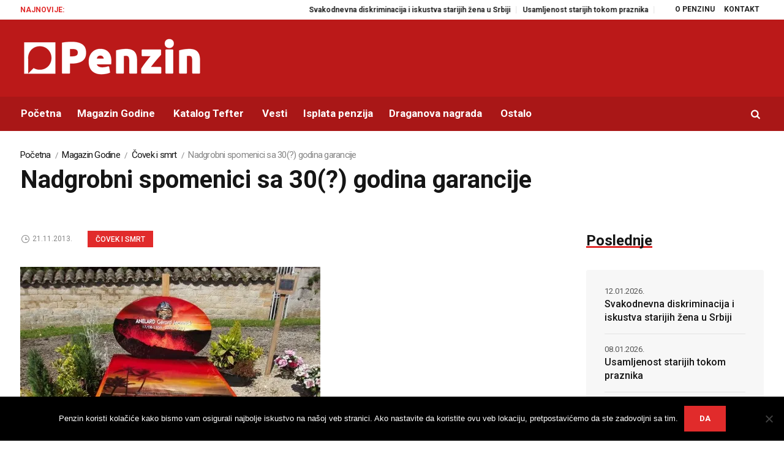

--- FILE ---
content_type: text/html; charset=UTF-8
request_url: https://www.penzin.rs/nadgrobni-spomenici-sa-30-godina-garancije/
body_size: 108957
content:
<!DOCTYPE html>
<html lang="sr-RS" class="cmsmasters_html">
<head>
<meta charset="UTF-8" />
<meta name="viewport" content="width=device-width, initial-scale=1, maximum-scale=1" />
<meta name="format-detection" content="telephone=no" />
<link rel="profile" href="https://gmpg.org/xfn/11" />
<link rel="pingback" href="https://www.penzin.rs/xmlrpc.php" />
<meta name='robots' content='index, follow, max-image-preview:large, max-snippet:-1, max-video-preview:-1' />

<!-- Google Tag Manager for WordPress by gtm4wp.com -->
<script data-cfasync="false" data-pagespeed-no-defer>
	var gtm4wp_datalayer_name = "dataLayer";
	var dataLayer = dataLayer || [];
</script>
<!-- End Google Tag Manager for WordPress by gtm4wp.com --><!-- Google tag (gtag.js) consent mode dataLayer added by Site Kit -->
<script type="text/javascript" id="google_gtagjs-js-consent-mode-data-layer">
/* <![CDATA[ */
window.dataLayer = window.dataLayer || [];function gtag(){dataLayer.push(arguments);}
gtag('consent', 'default', {"ad_personalization":"denied","ad_storage":"denied","ad_user_data":"denied","analytics_storage":"denied","functionality_storage":"denied","security_storage":"denied","personalization_storage":"denied","region":["AT","BE","BG","CH","CY","CZ","DE","DK","EE","ES","FI","FR","GB","GR","HR","HU","IE","IS","IT","LI","LT","LU","LV","MT","NL","NO","PL","PT","RO","SE","SI","SK"],"wait_for_update":500});
window._googlesitekitConsentCategoryMap = {"statistics":["analytics_storage"],"marketing":["ad_storage","ad_user_data","ad_personalization"],"functional":["functionality_storage","security_storage"],"preferences":["personalization_storage"]};
window._googlesitekitConsents = {"ad_personalization":"denied","ad_storage":"denied","ad_user_data":"denied","analytics_storage":"denied","functionality_storage":"denied","security_storage":"denied","personalization_storage":"denied","region":["AT","BE","BG","CH","CY","CZ","DE","DK","EE","ES","FI","FR","GB","GR","HR","HU","IE","IS","IT","LI","LT","LU","LV","MT","NL","NO","PL","PT","RO","SE","SI","SK"],"wait_for_update":500};
/* ]]> */
</script>
<!-- End Google tag (gtag.js) consent mode dataLayer added by Site Kit -->

	<!-- This site is optimized with the Yoast SEO plugin v26.7 - https://yoast.com/wordpress/plugins/seo/ -->
	<title>Nadgrobni spomenici sa 30(?) godina garancije - Penzin</title>
	<link rel="canonical" href="https://www.penzin.rs/nadgrobni-spomenici-sa-30-godina-garancije/" />
	<meta property="og:locale" content="sr_RS" />
	<meta property="og:type" content="article" />
	<meta property="og:title" content="Nadgrobni spomenici sa 30(?) godina garancije - Penzin" />
	<meta property="og:description" content="Francuska kompanija specijalizovana za izradu nadgrobnih spomenika (Funéral Concept) svojim klijentima, između ostalog, nudi i mogućnost samostalnog dizajna spomenika skoro bez ograničenja.  Otvaranjem Google oglasa na ovoj strani pomažete rad Penzina. Hvala vam unapred! Naime, zahvaljujući primeni pocinkovanog čelika za izradu spomenika, nadgrobne ploče moguće je dekorisati bilo kojom bojom i motivima koje se nanose..." />
	<meta property="og:url" content="https://www.penzin.rs/nadgrobni-spomenici-sa-30-godina-garancije/" />
	<meta property="og:site_name" content="Penzin" />
	<meta property="article:publisher" content="https://www.facebook.com/penzin.rs" />
	<meta property="article:author" content="https://www.facebook.com/penzin.rs" />
	<meta property="article:published_time" content="2013-11-20T23:08:09+00:00" />
	<meta property="article:modified_time" content="2014-11-27T11:48:29+00:00" />
	<meta property="og:image" content="https://i0.wp.com/www.penzin.rs/wp-content/uploads/2014/11/2724_nadgrobni_spomenik_grob_dizajn_izgled.jpg?fit=490%2C410&ssl=1" />
	<meta property="og:image:width" content="490" />
	<meta property="og:image:height" content="410" />
	<meta property="og:image:type" content="image/jpeg" />
	<meta name="author" content="Penzin" />
	<meta name="twitter:card" content="summary_large_image" />
	<meta name="twitter:creator" content="@https://twitter.com/penzinrs" />
	<meta name="twitter:site" content="@penzinrs" />
	<meta name="twitter:label1" content="Написано од" />
	<meta name="twitter:data1" content="Penzin" />
	<meta name="twitter:label2" content="Процењено време читања" />
	<meta name="twitter:data2" content="1 минут" />
	<script type="application/ld+json" class="yoast-schema-graph">{"@context":"https://schema.org","@graph":[{"@type":"Article","@id":"https://www.penzin.rs/nadgrobni-spomenici-sa-30-godina-garancije/#article","isPartOf":{"@id":"https://www.penzin.rs/nadgrobni-spomenici-sa-30-godina-garancije/"},"author":{"name":"Penzin","@id":"https://www.penzin.rs/#/schema/person/54d5781145660923770cccb7161fc164"},"headline":"Nadgrobni spomenici sa 30(?) godina garancije","datePublished":"2013-11-20T23:08:09+00:00","dateModified":"2014-11-27T11:48:29+00:00","mainEntityOfPage":{"@id":"https://www.penzin.rs/nadgrobni-spomenici-sa-30-godina-garancije/"},"wordCount":152,"commentCount":0,"image":{"@id":"https://www.penzin.rs/nadgrobni-spomenici-sa-30-godina-garancije/#primaryimage"},"thumbnailUrl":"https://i0.wp.com/www.penzin.rs/wp-content/uploads/2014/11/2724_nadgrobni_spomenik_grob_dizajn_izgled.jpg?fit=490%2C410&ssl=1","keywords":["Francuska","grobno mesto","nadgrobni spomenici","sahrana","smrt"],"articleSection":["Čovek i smrt"],"inLanguage":"sr-RS"},{"@type":"WebPage","@id":"https://www.penzin.rs/nadgrobni-spomenici-sa-30-godina-garancije/","url":"https://www.penzin.rs/nadgrobni-spomenici-sa-30-godina-garancije/","name":"Nadgrobni spomenici sa 30(?) godina garancije - Penzin","isPartOf":{"@id":"https://www.penzin.rs/#website"},"primaryImageOfPage":{"@id":"https://www.penzin.rs/nadgrobni-spomenici-sa-30-godina-garancije/#primaryimage"},"image":{"@id":"https://www.penzin.rs/nadgrobni-spomenici-sa-30-godina-garancije/#primaryimage"},"thumbnailUrl":"https://i0.wp.com/www.penzin.rs/wp-content/uploads/2014/11/2724_nadgrobni_spomenik_grob_dizajn_izgled.jpg?fit=490%2C410&ssl=1","datePublished":"2013-11-20T23:08:09+00:00","dateModified":"2014-11-27T11:48:29+00:00","author":{"@id":"https://www.penzin.rs/#/schema/person/54d5781145660923770cccb7161fc164"},"breadcrumb":{"@id":"https://www.penzin.rs/nadgrobni-spomenici-sa-30-godina-garancije/#breadcrumb"},"inLanguage":"sr-RS","potentialAction":[{"@type":"ReadAction","target":["https://www.penzin.rs/nadgrobni-spomenici-sa-30-godina-garancije/"]}]},{"@type":"ImageObject","inLanguage":"sr-RS","@id":"https://www.penzin.rs/nadgrobni-spomenici-sa-30-godina-garancije/#primaryimage","url":"https://i0.wp.com/www.penzin.rs/wp-content/uploads/2014/11/2724_nadgrobni_spomenik_grob_dizajn_izgled.jpg?fit=490%2C410&ssl=1","contentUrl":"https://i0.wp.com/www.penzin.rs/wp-content/uploads/2014/11/2724_nadgrobni_spomenik_grob_dizajn_izgled.jpg?fit=490%2C410&ssl=1","width":490,"height":410},{"@type":"BreadcrumbList","@id":"https://www.penzin.rs/nadgrobni-spomenici-sa-30-godina-garancije/#breadcrumb","itemListElement":[{"@type":"ListItem","position":1,"name":"Home","item":"https://www.penzin.rs/"},{"@type":"ListItem","position":2,"name":"Novosti","item":"https://www.penzin.rs/novosti/"},{"@type":"ListItem","position":3,"name":"Francuska","item":"https://www.penzin.rs/tag/francuska/"},{"@type":"ListItem","position":4,"name":"Nadgrobni spomenici sa 30(?) godina garancije"}]},{"@type":"WebSite","@id":"https://www.penzin.rs/#website","url":"https://www.penzin.rs/","name":"Penzin","description":"Energija je večna!","potentialAction":[{"@type":"SearchAction","target":{"@type":"EntryPoint","urlTemplate":"https://www.penzin.rs/?s={search_term_string}"},"query-input":{"@type":"PropertyValueSpecification","valueRequired":true,"valueName":"search_term_string"}}],"inLanguage":"sr-RS"},{"@type":"Person","@id":"https://www.penzin.rs/#/schema/person/54d5781145660923770cccb7161fc164","name":"Penzin","image":{"@type":"ImageObject","inLanguage":"sr-RS","@id":"https://www.penzin.rs/#/schema/person/image/","url":"https://secure.gravatar.com/avatar/23581d68db8aba446e99c985c80eb72e6c97b02984c018fbc895077a42319b60?s=96&d=mm&r=g","contentUrl":"https://secure.gravatar.com/avatar/23581d68db8aba446e99c985c80eb72e6c97b02984c018fbc895077a42319b60?s=96&d=mm&r=g","caption":"Penzin"},"description":"Penzin je portal posvećen pitanjima starenja i poznih godina, kao i posledica koje će ovaj trend imati na pojedinca i društvo. Penzin edukuje, informiše i podseća na važne probleme i moguća rešenja za one koji se pripremaju ili su već u poznijim godinama, za one koji žele na vreme da razmotre sve mogućnosti, za one koji se staraju o ostarelim roditeljima, bakama i dekama. Za sve nas...","sameAs":["https://www.penzin.rs","https://www.facebook.com/penzin.rs","https://www.linkedin.com/company/penzin","https://x.com/https://twitter.com/penzinrs","https://www.youtube.com/user/penzinsrbija"]}]}</script>
	<!-- / Yoast SEO plugin. -->


<link rel='dns-prefetch' href='//www.googletagmanager.com' />
<link rel='dns-prefetch' href='//stats.wp.com' />
<link rel='dns-prefetch' href='//fonts.googleapis.com' />
<link rel='dns-prefetch' href='//pagead2.googlesyndication.com' />
<link rel='dns-prefetch' href='//fundingchoicesmessages.google.com' />
<link rel='preconnect' href='//i0.wp.com' />
<link rel='preconnect' href='//c0.wp.com' />
<link rel="alternate" type="application/rss+xml" title="Penzin &raquo; довод" href="https://www.penzin.rs/feed/" />
<link rel="alternate" title="oEmbed (JSON)" type="application/json+oembed" href="https://www.penzin.rs/wp-json/oembed/1.0/embed?url=https%3A%2F%2Fwww.penzin.rs%2Fnadgrobni-spomenici-sa-30-godina-garancije%2F" />
<link rel="alternate" title="oEmbed (XML)" type="text/xml+oembed" href="https://www.penzin.rs/wp-json/oembed/1.0/embed?url=https%3A%2F%2Fwww.penzin.rs%2Fnadgrobni-spomenici-sa-30-godina-garancije%2F&#038;format=xml" />
<!-- www.penzin.rs is managing ads with Advanced Ads 2.0.16 – https://wpadvancedads.com/ --><script id="penzi-ready">
			window.advanced_ads_ready=function(e,a){a=a||"complete";var d=function(e){return"interactive"===a?"loading"!==e:"complete"===e};d(document.readyState)?e():document.addEventListener("readystatechange",(function(a){d(a.target.readyState)&&e()}),{once:"interactive"===a})},window.advanced_ads_ready_queue=window.advanced_ads_ready_queue||[];		</script>
		<style id='wp-img-auto-sizes-contain-inline-css' type='text/css'>
img:is([sizes=auto i],[sizes^="auto," i]){contain-intrinsic-size:3000px 1500px}
/*# sourceURL=wp-img-auto-sizes-contain-inline-css */
</style>
<link rel='stylesheet' id='g7-shortcodes-css' href='https://www.penzin.rs/wp-content/plugins/g7-shortcodes/css/shortcodes.css?ver=10704b637d58799773dfafc04e17db34' type='text/css' media='all' />
<link rel='stylesheet' id='layerslider-css' href='https://www.penzin.rs/wp-content/plugins/LayerSlider/static/layerslider/css/layerslider.css?ver=6.7.6' type='text/css' media='all' />
<link rel='stylesheet' id='ls-google-fonts-css' href='https://fonts.googleapis.com/css?family=Heebo:700&#038;subset=latin%2Clatin-ext' type='text/css' media='all' />
<style id='wp-emoji-styles-inline-css' type='text/css'>

	img.wp-smiley, img.emoji {
		display: inline !important;
		border: none !important;
		box-shadow: none !important;
		height: 1em !important;
		width: 1em !important;
		margin: 0 0.07em !important;
		vertical-align: -0.1em !important;
		background: none !important;
		padding: 0 !important;
	}
/*# sourceURL=wp-emoji-styles-inline-css */
</style>
<link rel='stylesheet' id='fontawesome-five-css-css' href='https://www.penzin.rs/wp-content/plugins/accesspress-social-counter/css/fontawesome-all.css?ver=1.9.2' type='text/css' media='all' />
<link rel='stylesheet' id='apsc-frontend-css-css' href='https://www.penzin.rs/wp-content/plugins/accesspress-social-counter/css/frontend.css?ver=1.9.2' type='text/css' media='all' />
<link rel='stylesheet' id='contact-form-7-css' href='https://www.penzin.rs/wp-content/plugins/contact-form-7/includes/css/styles.css?ver=6.1.4' type='text/css' media='all' />
<link rel='stylesheet' id='cookie-notice-front-css' href='https://www.penzin.rs/wp-content/plugins/cookie-notice/css/front.min.css?ver=2.5.11' type='text/css' media='all' />
<link rel='stylesheet' id='mks_shortcodes_fntawsm_css-css' href='https://www.penzin.rs/wp-content/plugins/meks-flexible-shortcodes/css/font-awesome/css/font-awesome.min.css?ver=1.3.8' type='text/css' media='screen' />
<link rel='stylesheet' id='mks_shortcodes_simple_line_icons-css' href='https://www.penzin.rs/wp-content/plugins/meks-flexible-shortcodes/css/simple-line/simple-line-icons.css?ver=1.3.8' type='text/css' media='screen' />
<link rel='stylesheet' id='mks_shortcodes_css-css' href='https://www.penzin.rs/wp-content/plugins/meks-flexible-shortcodes/css/style.css?ver=1.3.8' type='text/css' media='screen' />
<link rel='stylesheet' id='rs-plugin-settings-css' href='https://www.penzin.rs/wp-content/plugins/revslider/public/assets/css/settings.css?ver=5.4.8' type='text/css' media='all' />
<style id='rs-plugin-settings-inline-css' type='text/css'>
#rs-demo-id {}
/*# sourceURL=rs-plugin-settings-inline-css */
</style>
<link rel='stylesheet' id='magazilla-theme-style-css' href='https://www.penzin.rs/wp-content/themes/magazilla/style.css?ver=1.0.0' type='text/css' media='screen, print' />
<link rel='stylesheet' id='magazilla-style-css' href='https://www.penzin.rs/wp-content/themes/magazilla/theme-framework/theme-style/css/style.css?ver=1.0.0' type='text/css' media='screen, print' />
<style id='magazilla-style-inline-css' type='text/css'>

	.header_mid .header_mid_inner .logo_wrap {
		width : 300px;
	}


		.headline_aligner, 
		.cmsmasters_breadcrumbs_aligner {
			min-height:95px;
		}
		

	.header_top {
		height : 32px;
	}
	
	.header_mid {
		height : 126px;
	}
	
	.header_bot {
		height : 56px;
	}
	
	#page.cmsmasters_heading_after_header #middle, 
	#page.cmsmasters_heading_under_header #middle .headline .headline_outer {
		padding-top : 126px;
	}
	
	#page.cmsmasters_heading_after_header.enable_header_top #middle, 
	#page.cmsmasters_heading_under_header.enable_header_top #middle .headline .headline_outer {
		padding-top : 158px;
	}
	
	#page.cmsmasters_heading_after_header.enable_header_bottom #middle, 
	#page.cmsmasters_heading_under_header.enable_header_bottom #middle .headline .headline_outer {
		padding-top : 182px;
	}
	
	#page.cmsmasters_heading_after_header.enable_header_top.enable_header_bottom #middle, 
	#page.cmsmasters_heading_under_header.enable_header_top.enable_header_bottom #middle .headline .headline_outer {
		padding-top : 214px;
	}
	
	@media only screen and (max-width: 1024px) {
		.header_top,
		.header_mid,
		.header_bot {
			height : auto;
		}
		
		.header_mid .header_mid_inner_cont > div {
			height : 126px;
			max-height : 65px;
		}
		
		.header_bot .header_bot_inner_cont > div {
			height : 56px;
		}
		
		#page.cmsmasters_heading_after_header #middle, 
		#page.cmsmasters_heading_under_header #middle .headline .headline_outer, 
		#page.cmsmasters_heading_after_header.enable_header_top #middle, 
		#page.cmsmasters_heading_under_header.enable_header_top #middle .headline .headline_outer, 
		#page.cmsmasters_heading_after_header.enable_header_bottom #middle, 
		#page.cmsmasters_heading_under_header.enable_header_bottom #middle .headline .headline_outer, 
		#page.cmsmasters_heading_after_header.enable_header_top.enable_header_bottom #middle, 
		#page.cmsmasters_heading_under_header.enable_header_top.enable_header_bottom #middle .headline .headline_outer {
			padding-top : 0 !important;
		}
	}
	
	@media only screen and (max-width: 768px) {
		.header_mid .header_mid_inner_cont > div, 
		.header_bot .header_bot_inner_cont > div {
			height:auto;
		}
	}

/*# sourceURL=magazilla-style-inline-css */
</style>
<link rel='stylesheet' id='magazilla-adaptive-css' href='https://www.penzin.rs/wp-content/themes/magazilla/theme-framework/theme-style/css/adaptive.css?ver=1.0.0' type='text/css' media='screen, print' />
<link rel='stylesheet' id='magazilla-retina-css' href='https://www.penzin.rs/wp-content/themes/magazilla/theme-framework/theme-style/css/retina.css?ver=1.0.0' type='text/css' media='screen' />
<link rel='stylesheet' id='magazilla-icons-css' href='https://www.penzin.rs/wp-content/themes/magazilla/css/fontello.css?ver=1.0.0' type='text/css' media='screen' />
<link rel='stylesheet' id='magazilla-icons-custom-css' href='https://www.penzin.rs/wp-content/themes/magazilla/theme-vars/theme-style/css/fontello-custom.css?ver=1.0.0' type='text/css' media='screen' />
<link rel='stylesheet' id='animate-css' href='https://www.penzin.rs/wp-content/themes/magazilla/css/animate.css?ver=1.0.0' type='text/css' media='screen' />
<link rel='stylesheet' id='ilightbox-css' href='https://www.penzin.rs/wp-content/themes/magazilla/css/ilightbox.css?ver=2.2.0' type='text/css' media='screen' />
<link rel='stylesheet' id='ilightbox-skin-dark-css' href='https://www.penzin.rs/wp-content/themes/magazilla/css/ilightbox-skins/dark-skin.css?ver=2.2.0' type='text/css' media='screen' />
<link rel='stylesheet' id='magazilla-fonts-schemes-css' href='https://www.penzin.rs/wp-content/uploads/cmsmasters_styles/magazilla.css?ver=1.0.0' type='text/css' media='screen' />
<link rel='stylesheet' id='google-fonts-css' href='//fonts.googleapis.com/css?family=Roboto%3A300%2C300italic%2C400%2C400italic%2C500%2C500italic%2C700%2C700italic&#038;ver=6.9' type='text/css' media='all' />
<link rel='stylesheet' id='magazilla-theme-vars-style-css' href='https://www.penzin.rs/wp-content/themes/magazilla/theme-vars/theme-style/css/vars-style.css?ver=1.0.0' type='text/css' media='screen, print' />
<link rel='stylesheet' id='meks-ads-widget-css' href='https://www.penzin.rs/wp-content/plugins/meks-easy-ads-widget/css/style.css?ver=2.0.9' type='text/css' media='all' />
<link rel='stylesheet' id='meks-flickr-widget-css' href='https://www.penzin.rs/wp-content/plugins/meks-simple-flickr-widget/css/style.css?ver=1.3' type='text/css' media='all' />
<link rel='stylesheet' id='meks-author-widget-css' href='https://www.penzin.rs/wp-content/plugins/meks-smart-author-widget/css/style.css?ver=1.1.5' type='text/css' media='all' />
<link rel='stylesheet' id='meks-social-widget-css' href='https://www.penzin.rs/wp-content/plugins/meks-smart-social-widget/css/style.css?ver=1.6.5' type='text/css' media='all' />
<link rel='stylesheet' id='meks-themeforest-widget-css' href='https://www.penzin.rs/wp-content/plugins/meks-themeforest-smart-widget/css/style.css?ver=1.6' type='text/css' media='all' />
<link rel='stylesheet' id='sharedaddy-css' href='https://c0.wp.com/p/jetpack/15.4/modules/sharedaddy/sharing.css' type='text/css' media='all' />
<link rel='stylesheet' id='social-logos-css' href='https://c0.wp.com/p/jetpack/15.4/_inc/social-logos/social-logos.min.css' type='text/css' media='all' />
<script type="text/javascript" src="https://c0.wp.com/c/6.9/wp-includes/js/jquery/jquery.min.js" id="jquery-core-js"></script>
<script type="text/javascript" src="https://c0.wp.com/c/6.9/wp-includes/js/jquery/jquery-migrate.min.js" id="jquery-migrate-js"></script>
<script type="text/javascript" id="layerslider-greensock-js-extra">
/* <![CDATA[ */
var LS_Meta = {"v":"6.7.6"};
//# sourceURL=layerslider-greensock-js-extra
/* ]]> */
</script>
<script type="text/javascript" src="https://www.penzin.rs/wp-content/plugins/LayerSlider/static/layerslider/js/greensock.js?ver=1.19.0" id="layerslider-greensock-js"></script>
<script type="text/javascript" src="https://www.penzin.rs/wp-content/plugins/LayerSlider/static/layerslider/js/layerslider.kreaturamedia.jquery.js?ver=6.7.6" id="layerslider-js"></script>
<script type="text/javascript" src="https://www.penzin.rs/wp-content/plugins/LayerSlider/static/layerslider/js/layerslider.transitions.js?ver=6.7.6" id="layerslider-transitions-js"></script>
<script type="text/javascript" id="cookie-notice-front-js-before">
/* <![CDATA[ */
var cnArgs = {"ajaxUrl":"https:\/\/www.penzin.rs\/wp-admin\/admin-ajax.php","nonce":"6e8d3f91a6","hideEffect":"fade","position":"bottom","onScroll":false,"onScrollOffset":100,"onClick":false,"cookieName":"cookie_notice_accepted","cookieTime":2592000,"cookieTimeRejected":2592000,"globalCookie":false,"redirection":false,"cache":true,"revokeCookies":false,"revokeCookiesOpt":"automatic"};

//# sourceURL=cookie-notice-front-js-before
/* ]]> */
</script>
<script type="text/javascript" src="https://www.penzin.rs/wp-content/plugins/cookie-notice/js/front.min.js?ver=2.5.11" id="cookie-notice-front-js"></script>
<script type="text/javascript" src="https://www.penzin.rs/wp-content/plugins/revslider/public/assets/js/jquery.themepunch.tools.min.js?ver=5.4.8" id="tp-tools-js"></script>
<script type="text/javascript" src="https://www.penzin.rs/wp-content/plugins/revslider/public/assets/js/jquery.themepunch.revolution.min.js?ver=5.4.8" id="revmin-js"></script>
<script type="text/javascript" src="https://www.penzin.rs/wp-content/themes/magazilla/js/debounced-resize.min.js?ver=1.0.0" id="debounced-resize-js"></script>
<script type="text/javascript" src="https://www.penzin.rs/wp-content/themes/magazilla/js/modernizr.min.js?ver=1.0.0" id="modernizr-js"></script>
<script type="text/javascript" src="https://www.penzin.rs/wp-content/themes/magazilla/js/respond.min.js?ver=1.0.0" id="respond-js"></script>
<script type="text/javascript" src="https://www.penzin.rs/wp-content/themes/magazilla/js/jquery.iLightBox.min.js?ver=2.2.0" id="iLightBox-js"></script>

<!-- Google tag (gtag.js) snippet added by Site Kit -->
<!-- Google Analytics snippet added by Site Kit -->
<script type="text/javascript" src="https://www.googletagmanager.com/gtag/js?id=GT-K5L8QVR" id="google_gtagjs-js" async></script>
<script type="text/javascript" id="google_gtagjs-js-after">
/* <![CDATA[ */
window.dataLayer = window.dataLayer || [];function gtag(){dataLayer.push(arguments);}
gtag("set","linker",{"domains":["www.penzin.rs"]});
gtag("js", new Date());
gtag("set", "developer_id.dZTNiMT", true);
gtag("config", "GT-K5L8QVR");
//# sourceURL=google_gtagjs-js-after
/* ]]> */
</script>
<meta name="generator" content="Powered by LayerSlider 6.7.6 - Multi-Purpose, Responsive, Parallax, Mobile-Friendly Slider Plugin for WordPress." />
<!-- LayerSlider updates and docs at: https://layerslider.kreaturamedia.com -->
<link rel="https://api.w.org/" href="https://www.penzin.rs/wp-json/" /><link rel="alternate" title="JSON" type="application/json" href="https://www.penzin.rs/wp-json/wp/v2/posts/303" /><link rel="EditURI" type="application/rsd+xml" title="RSD" href="https://www.penzin.rs/xmlrpc.php?rsd" />
<meta name="generator" content="Site Kit by Google 1.170.0" />	<style>img#wpstats{display:none}</style>
		
<!-- Google Tag Manager for WordPress by gtm4wp.com -->
<!-- GTM Container placement set to manual -->
<script data-cfasync="false" data-pagespeed-no-defer>
	var dataLayer_content = {"pagePostType":"post","pagePostType2":"single-post","pageCategory":["covek-i-smrt"],"pageAttributes":["francuska","grobno-mesto","nadgrobni-spomenici","sahrana","smrt"],"pagePostAuthor":"Penzin"};
	dataLayer.push( dataLayer_content );
</script>
<script data-cfasync="false" data-pagespeed-no-defer>
(function(w,d,s,l,i){w[l]=w[l]||[];w[l].push({'gtm.start':
new Date().getTime(),event:'gtm.js'});var f=d.getElementsByTagName(s)[0],
j=d.createElement(s),dl=l!='dataLayer'?'&l='+l:'';j.async=true;j.src=
'//www.googletagmanager.com/gtm.js?id='+i+dl;f.parentNode.insertBefore(j,f);
})(window,document,'script','dataLayer','GTM-N3HLJD2');
</script>
<!-- End Google Tag Manager for WordPress by gtm4wp.com -->
<!-- Google AdSense meta tags added by Site Kit -->
<meta name="google-adsense-platform-account" content="ca-host-pub-2644536267352236">
<meta name="google-adsense-platform-domain" content="sitekit.withgoogle.com">
<!-- End Google AdSense meta tags added by Site Kit -->

<!-- Google AdSense snippet added by Site Kit -->
<script type="text/javascript" async="async" src="https://pagead2.googlesyndication.com/pagead/js/adsbygoogle.js?client=ca-pub-3592233696004141&amp;host=ca-host-pub-2644536267352236" crossorigin="anonymous"></script>

<!-- End Google AdSense snippet added by Site Kit -->

<!-- Google AdSense Ad Blocking Recovery snippet added by Site Kit -->
<script async src="https://fundingchoicesmessages.google.com/i/pub-3592233696004141?ers=1" nonce="3D0HyRAU_7Xbin-5k0NbgQ"></script><script nonce="3D0HyRAU_7Xbin-5k0NbgQ">(function() {function signalGooglefcPresent() {if (!window.frames['googlefcPresent']) {if (document.body) {const iframe = document.createElement('iframe'); iframe.style = 'width: 0; height: 0; border: none; z-index: -1000; left: -1000px; top: -1000px;'; iframe.style.display = 'none'; iframe.name = 'googlefcPresent'; document.body.appendChild(iframe);} else {setTimeout(signalGooglefcPresent, 0);}}}signalGooglefcPresent();})();</script>
<!-- End Google AdSense Ad Blocking Recovery snippet added by Site Kit -->

<!-- Google AdSense Ad Blocking Recovery Error Protection snippet added by Site Kit -->
<script>(function(){'use strict';function aa(a){var b=0;return function(){return b<a.length?{done:!1,value:a[b++]}:{done:!0}}}var ba="function"==typeof Object.defineProperties?Object.defineProperty:function(a,b,c){if(a==Array.prototype||a==Object.prototype)return a;a[b]=c.value;return a};
function ea(a){a=["object"==typeof globalThis&&globalThis,a,"object"==typeof window&&window,"object"==typeof self&&self,"object"==typeof global&&global];for(var b=0;b<a.length;++b){var c=a[b];if(c&&c.Math==Math)return c}throw Error("Cannot find global object");}var fa=ea(this);function ha(a,b){if(b)a:{var c=fa;a=a.split(".");for(var d=0;d<a.length-1;d++){var e=a[d];if(!(e in c))break a;c=c[e]}a=a[a.length-1];d=c[a];b=b(d);b!=d&&null!=b&&ba(c,a,{configurable:!0,writable:!0,value:b})}}
var ia="function"==typeof Object.create?Object.create:function(a){function b(){}b.prototype=a;return new b},l;if("function"==typeof Object.setPrototypeOf)l=Object.setPrototypeOf;else{var m;a:{var ja={a:!0},ka={};try{ka.__proto__=ja;m=ka.a;break a}catch(a){}m=!1}l=m?function(a,b){a.__proto__=b;if(a.__proto__!==b)throw new TypeError(a+" is not extensible");return a}:null}var la=l;
function n(a,b){a.prototype=ia(b.prototype);a.prototype.constructor=a;if(la)la(a,b);else for(var c in b)if("prototype"!=c)if(Object.defineProperties){var d=Object.getOwnPropertyDescriptor(b,c);d&&Object.defineProperty(a,c,d)}else a[c]=b[c];a.A=b.prototype}function ma(){for(var a=Number(this),b=[],c=a;c<arguments.length;c++)b[c-a]=arguments[c];return b}
var na="function"==typeof Object.assign?Object.assign:function(a,b){for(var c=1;c<arguments.length;c++){var d=arguments[c];if(d)for(var e in d)Object.prototype.hasOwnProperty.call(d,e)&&(a[e]=d[e])}return a};ha("Object.assign",function(a){return a||na});/*

 Copyright The Closure Library Authors.
 SPDX-License-Identifier: Apache-2.0
*/
var p=this||self;function q(a){return a};var t,u;a:{for(var oa=["CLOSURE_FLAGS"],v=p,x=0;x<oa.length;x++)if(v=v[oa[x]],null==v){u=null;break a}u=v}var pa=u&&u[610401301];t=null!=pa?pa:!1;var z,qa=p.navigator;z=qa?qa.userAgentData||null:null;function A(a){return t?z?z.brands.some(function(b){return(b=b.brand)&&-1!=b.indexOf(a)}):!1:!1}function B(a){var b;a:{if(b=p.navigator)if(b=b.userAgent)break a;b=""}return-1!=b.indexOf(a)};function C(){return t?!!z&&0<z.brands.length:!1}function D(){return C()?A("Chromium"):(B("Chrome")||B("CriOS"))&&!(C()?0:B("Edge"))||B("Silk")};var ra=C()?!1:B("Trident")||B("MSIE");!B("Android")||D();D();B("Safari")&&(D()||(C()?0:B("Coast"))||(C()?0:B("Opera"))||(C()?0:B("Edge"))||(C()?A("Microsoft Edge"):B("Edg/"))||C()&&A("Opera"));var sa={},E=null;var ta="undefined"!==typeof Uint8Array,ua=!ra&&"function"===typeof btoa;var F="function"===typeof Symbol&&"symbol"===typeof Symbol()?Symbol():void 0,G=F?function(a,b){a[F]|=b}:function(a,b){void 0!==a.g?a.g|=b:Object.defineProperties(a,{g:{value:b,configurable:!0,writable:!0,enumerable:!1}})};function va(a){var b=H(a);1!==(b&1)&&(Object.isFrozen(a)&&(a=Array.prototype.slice.call(a)),I(a,b|1))}
var H=F?function(a){return a[F]|0}:function(a){return a.g|0},J=F?function(a){return a[F]}:function(a){return a.g},I=F?function(a,b){a[F]=b}:function(a,b){void 0!==a.g?a.g=b:Object.defineProperties(a,{g:{value:b,configurable:!0,writable:!0,enumerable:!1}})};function wa(){var a=[];G(a,1);return a}function xa(a,b){I(b,(a|0)&-99)}function K(a,b){I(b,(a|34)&-73)}function L(a){a=a>>11&1023;return 0===a?536870912:a};var M={};function N(a){return null!==a&&"object"===typeof a&&!Array.isArray(a)&&a.constructor===Object}var O,ya=[];I(ya,39);O=Object.freeze(ya);var P;function Q(a,b){P=b;a=new a(b);P=void 0;return a}
function R(a,b,c){null==a&&(a=P);P=void 0;if(null==a){var d=96;c?(a=[c],d|=512):a=[];b&&(d=d&-2095105|(b&1023)<<11)}else{if(!Array.isArray(a))throw Error();d=H(a);if(d&64)return a;d|=64;if(c&&(d|=512,c!==a[0]))throw Error();a:{c=a;var e=c.length;if(e){var f=e-1,g=c[f];if(N(g)){d|=256;b=(d>>9&1)-1;e=f-b;1024<=e&&(za(c,b,g),e=1023);d=d&-2095105|(e&1023)<<11;break a}}b&&(g=(d>>9&1)-1,b=Math.max(b,e-g),1024<b&&(za(c,g,{}),d|=256,b=1023),d=d&-2095105|(b&1023)<<11)}}I(a,d);return a}
function za(a,b,c){for(var d=1023+b,e=a.length,f=d;f<e;f++){var g=a[f];null!=g&&g!==c&&(c[f-b]=g)}a.length=d+1;a[d]=c};function Aa(a){switch(typeof a){case "number":return isFinite(a)?a:String(a);case "boolean":return a?1:0;case "object":if(a&&!Array.isArray(a)&&ta&&null!=a&&a instanceof Uint8Array){if(ua){for(var b="",c=0,d=a.length-10240;c<d;)b+=String.fromCharCode.apply(null,a.subarray(c,c+=10240));b+=String.fromCharCode.apply(null,c?a.subarray(c):a);a=btoa(b)}else{void 0===b&&(b=0);if(!E){E={};c="ABCDEFGHIJKLMNOPQRSTUVWXYZabcdefghijklmnopqrstuvwxyz0123456789".split("");d=["+/=","+/","-_=","-_.","-_"];for(var e=
0;5>e;e++){var f=c.concat(d[e].split(""));sa[e]=f;for(var g=0;g<f.length;g++){var h=f[g];void 0===E[h]&&(E[h]=g)}}}b=sa[b];c=Array(Math.floor(a.length/3));d=b[64]||"";for(e=f=0;f<a.length-2;f+=3){var k=a[f],w=a[f+1];h=a[f+2];g=b[k>>2];k=b[(k&3)<<4|w>>4];w=b[(w&15)<<2|h>>6];h=b[h&63];c[e++]=g+k+w+h}g=0;h=d;switch(a.length-f){case 2:g=a[f+1],h=b[(g&15)<<2]||d;case 1:a=a[f],c[e]=b[a>>2]+b[(a&3)<<4|g>>4]+h+d}a=c.join("")}return a}}return a};function Ba(a,b,c){a=Array.prototype.slice.call(a);var d=a.length,e=b&256?a[d-1]:void 0;d+=e?-1:0;for(b=b&512?1:0;b<d;b++)a[b]=c(a[b]);if(e){b=a[b]={};for(var f in e)Object.prototype.hasOwnProperty.call(e,f)&&(b[f]=c(e[f]))}return a}function Da(a,b,c,d,e,f){if(null!=a){if(Array.isArray(a))a=e&&0==a.length&&H(a)&1?void 0:f&&H(a)&2?a:Ea(a,b,c,void 0!==d,e,f);else if(N(a)){var g={},h;for(h in a)Object.prototype.hasOwnProperty.call(a,h)&&(g[h]=Da(a[h],b,c,d,e,f));a=g}else a=b(a,d);return a}}
function Ea(a,b,c,d,e,f){var g=d||c?H(a):0;d=d?!!(g&32):void 0;a=Array.prototype.slice.call(a);for(var h=0;h<a.length;h++)a[h]=Da(a[h],b,c,d,e,f);c&&c(g,a);return a}function Fa(a){return a.s===M?a.toJSON():Aa(a)};function Ga(a,b,c){c=void 0===c?K:c;if(null!=a){if(ta&&a instanceof Uint8Array)return b?a:new Uint8Array(a);if(Array.isArray(a)){var d=H(a);if(d&2)return a;if(b&&!(d&64)&&(d&32||0===d))return I(a,d|34),a;a=Ea(a,Ga,d&4?K:c,!0,!1,!0);b=H(a);b&4&&b&2&&Object.freeze(a);return a}a.s===M&&(b=a.h,c=J(b),a=c&2?a:Q(a.constructor,Ha(b,c,!0)));return a}}function Ha(a,b,c){var d=c||b&2?K:xa,e=!!(b&32);a=Ba(a,b,function(f){return Ga(f,e,d)});G(a,32|(c?2:0));return a};function Ia(a,b){a=a.h;return Ja(a,J(a),b)}function Ja(a,b,c,d){if(-1===c)return null;if(c>=L(b)){if(b&256)return a[a.length-1][c]}else{var e=a.length;if(d&&b&256&&(d=a[e-1][c],null!=d))return d;b=c+((b>>9&1)-1);if(b<e)return a[b]}}function Ka(a,b,c,d,e){var f=L(b);if(c>=f||e){e=b;if(b&256)f=a[a.length-1];else{if(null==d)return;f=a[f+((b>>9&1)-1)]={};e|=256}f[c]=d;e&=-1025;e!==b&&I(a,e)}else a[c+((b>>9&1)-1)]=d,b&256&&(d=a[a.length-1],c in d&&delete d[c]),b&1024&&I(a,b&-1025)}
function La(a,b){var c=Ma;var d=void 0===d?!1:d;var e=a.h;var f=J(e),g=Ja(e,f,b,d);var h=!1;if(null==g||"object"!==typeof g||(h=Array.isArray(g))||g.s!==M)if(h){var k=h=H(g);0===k&&(k|=f&32);k|=f&2;k!==h&&I(g,k);c=new c(g)}else c=void 0;else c=g;c!==g&&null!=c&&Ka(e,f,b,c,d);e=c;if(null==e)return e;a=a.h;f=J(a);f&2||(g=e,c=g.h,h=J(c),g=h&2?Q(g.constructor,Ha(c,h,!1)):g,g!==e&&(e=g,Ka(a,f,b,e,d)));return e}function Na(a,b){a=Ia(a,b);return null==a||"string"===typeof a?a:void 0}
function Oa(a,b){a=Ia(a,b);return null!=a?a:0}function S(a,b){a=Na(a,b);return null!=a?a:""};function T(a,b,c){this.h=R(a,b,c)}T.prototype.toJSON=function(){var a=Ea(this.h,Fa,void 0,void 0,!1,!1);return Pa(this,a,!0)};T.prototype.s=M;T.prototype.toString=function(){return Pa(this,this.h,!1).toString()};
function Pa(a,b,c){var d=a.constructor.v,e=L(J(c?a.h:b)),f=!1;if(d){if(!c){b=Array.prototype.slice.call(b);var g;if(b.length&&N(g=b[b.length-1]))for(f=0;f<d.length;f++)if(d[f]>=e){Object.assign(b[b.length-1]={},g);break}f=!0}e=b;c=!c;g=J(a.h);a=L(g);g=(g>>9&1)-1;for(var h,k,w=0;w<d.length;w++)if(k=d[w],k<a){k+=g;var r=e[k];null==r?e[k]=c?O:wa():c&&r!==O&&va(r)}else h||(r=void 0,e.length&&N(r=e[e.length-1])?h=r:e.push(h={})),r=h[k],null==h[k]?h[k]=c?O:wa():c&&r!==O&&va(r)}d=b.length;if(!d)return b;
var Ca;if(N(h=b[d-1])){a:{var y=h;e={};c=!1;for(var ca in y)Object.prototype.hasOwnProperty.call(y,ca)&&(a=y[ca],Array.isArray(a)&&a!=a&&(c=!0),null!=a?e[ca]=a:c=!0);if(c){for(var rb in e){y=e;break a}y=null}}y!=h&&(Ca=!0);d--}for(;0<d;d--){h=b[d-1];if(null!=h)break;var cb=!0}if(!Ca&&!cb)return b;var da;f?da=b:da=Array.prototype.slice.call(b,0,d);b=da;f&&(b.length=d);y&&b.push(y);return b};function Qa(a){return function(b){if(null==b||""==b)b=new a;else{b=JSON.parse(b);if(!Array.isArray(b))throw Error(void 0);G(b,32);b=Q(a,b)}return b}};function Ra(a){this.h=R(a)}n(Ra,T);var Sa=Qa(Ra);var U;function V(a){this.g=a}V.prototype.toString=function(){return this.g+""};var Ta={};function Ua(){return Math.floor(2147483648*Math.random()).toString(36)+Math.abs(Math.floor(2147483648*Math.random())^Date.now()).toString(36)};function Va(a,b){b=String(b);"application/xhtml+xml"===a.contentType&&(b=b.toLowerCase());return a.createElement(b)}function Wa(a){this.g=a||p.document||document}Wa.prototype.appendChild=function(a,b){a.appendChild(b)};/*

 SPDX-License-Identifier: Apache-2.0
*/
function Xa(a,b){a.src=b instanceof V&&b.constructor===V?b.g:"type_error:TrustedResourceUrl";var c,d;(c=(b=null==(d=(c=(a.ownerDocument&&a.ownerDocument.defaultView||window).document).querySelector)?void 0:d.call(c,"script[nonce]"))?b.nonce||b.getAttribute("nonce")||"":"")&&a.setAttribute("nonce",c)};function Ya(a){a=void 0===a?document:a;return a.createElement("script")};function Za(a,b,c,d,e,f){try{var g=a.g,h=Ya(g);h.async=!0;Xa(h,b);g.head.appendChild(h);h.addEventListener("load",function(){e();d&&g.head.removeChild(h)});h.addEventListener("error",function(){0<c?Za(a,b,c-1,d,e,f):(d&&g.head.removeChild(h),f())})}catch(k){f()}};var $a=p.atob("aHR0cHM6Ly93d3cuZ3N0YXRpYy5jb20vaW1hZ2VzL2ljb25zL21hdGVyaWFsL3N5c3RlbS8xeC93YXJuaW5nX2FtYmVyXzI0ZHAucG5n"),ab=p.atob("WW91IGFyZSBzZWVpbmcgdGhpcyBtZXNzYWdlIGJlY2F1c2UgYWQgb3Igc2NyaXB0IGJsb2NraW5nIHNvZnR3YXJlIGlzIGludGVyZmVyaW5nIHdpdGggdGhpcyBwYWdlLg=="),bb=p.atob("RGlzYWJsZSBhbnkgYWQgb3Igc2NyaXB0IGJsb2NraW5nIHNvZnR3YXJlLCB0aGVuIHJlbG9hZCB0aGlzIHBhZ2Uu");function db(a,b,c){this.i=a;this.l=new Wa(this.i);this.g=null;this.j=[];this.m=!1;this.u=b;this.o=c}
function eb(a){if(a.i.body&&!a.m){var b=function(){fb(a);p.setTimeout(function(){return gb(a,3)},50)};Za(a.l,a.u,2,!0,function(){p[a.o]||b()},b);a.m=!0}}
function fb(a){for(var b=W(1,5),c=0;c<b;c++){var d=X(a);a.i.body.appendChild(d);a.j.push(d)}b=X(a);b.style.bottom="0";b.style.left="0";b.style.position="fixed";b.style.width=W(100,110).toString()+"%";b.style.zIndex=W(2147483544,2147483644).toString();b.style["background-color"]=hb(249,259,242,252,219,229);b.style["box-shadow"]="0 0 12px #888";b.style.color=hb(0,10,0,10,0,10);b.style.display="flex";b.style["justify-content"]="center";b.style["font-family"]="Roboto, Arial";c=X(a);c.style.width=W(80,
85).toString()+"%";c.style.maxWidth=W(750,775).toString()+"px";c.style.margin="24px";c.style.display="flex";c.style["align-items"]="flex-start";c.style["justify-content"]="center";d=Va(a.l.g,"IMG");d.className=Ua();d.src=$a;d.alt="Warning icon";d.style.height="24px";d.style.width="24px";d.style["padding-right"]="16px";var e=X(a),f=X(a);f.style["font-weight"]="bold";f.textContent=ab;var g=X(a);g.textContent=bb;Y(a,e,f);Y(a,e,g);Y(a,c,d);Y(a,c,e);Y(a,b,c);a.g=b;a.i.body.appendChild(a.g);b=W(1,5);for(c=
0;c<b;c++)d=X(a),a.i.body.appendChild(d),a.j.push(d)}function Y(a,b,c){for(var d=W(1,5),e=0;e<d;e++){var f=X(a);b.appendChild(f)}b.appendChild(c);c=W(1,5);for(d=0;d<c;d++)e=X(a),b.appendChild(e)}function W(a,b){return Math.floor(a+Math.random()*(b-a))}function hb(a,b,c,d,e,f){return"rgb("+W(Math.max(a,0),Math.min(b,255)).toString()+","+W(Math.max(c,0),Math.min(d,255)).toString()+","+W(Math.max(e,0),Math.min(f,255)).toString()+")"}function X(a){a=Va(a.l.g,"DIV");a.className=Ua();return a}
function gb(a,b){0>=b||null!=a.g&&0!=a.g.offsetHeight&&0!=a.g.offsetWidth||(ib(a),fb(a),p.setTimeout(function(){return gb(a,b-1)},50))}
function ib(a){var b=a.j;var c="undefined"!=typeof Symbol&&Symbol.iterator&&b[Symbol.iterator];if(c)b=c.call(b);else if("number"==typeof b.length)b={next:aa(b)};else throw Error(String(b)+" is not an iterable or ArrayLike");for(c=b.next();!c.done;c=b.next())(c=c.value)&&c.parentNode&&c.parentNode.removeChild(c);a.j=[];(b=a.g)&&b.parentNode&&b.parentNode.removeChild(b);a.g=null};function jb(a,b,c,d,e){function f(k){document.body?g(document.body):0<k?p.setTimeout(function(){f(k-1)},e):b()}function g(k){k.appendChild(h);p.setTimeout(function(){h?(0!==h.offsetHeight&&0!==h.offsetWidth?b():a(),h.parentNode&&h.parentNode.removeChild(h)):a()},d)}var h=kb(c);f(3)}function kb(a){var b=document.createElement("div");b.className=a;b.style.width="1px";b.style.height="1px";b.style.position="absolute";b.style.left="-10000px";b.style.top="-10000px";b.style.zIndex="-10000";return b};function Ma(a){this.h=R(a)}n(Ma,T);function lb(a){this.h=R(a)}n(lb,T);var mb=Qa(lb);function nb(a){a=Na(a,4)||"";if(void 0===U){var b=null;var c=p.trustedTypes;if(c&&c.createPolicy){try{b=c.createPolicy("goog#html",{createHTML:q,createScript:q,createScriptURL:q})}catch(d){p.console&&p.console.error(d.message)}U=b}else U=b}a=(b=U)?b.createScriptURL(a):a;return new V(a,Ta)};function ob(a,b){this.m=a;this.o=new Wa(a.document);this.g=b;this.j=S(this.g,1);this.u=nb(La(this.g,2));this.i=!1;b=nb(La(this.g,13));this.l=new db(a.document,b,S(this.g,12))}ob.prototype.start=function(){pb(this)};
function pb(a){qb(a);Za(a.o,a.u,3,!1,function(){a:{var b=a.j;var c=p.btoa(b);if(c=p[c]){try{var d=Sa(p.atob(c))}catch(e){b=!1;break a}b=b===Na(d,1)}else b=!1}b?Z(a,S(a.g,14)):(Z(a,S(a.g,8)),eb(a.l))},function(){jb(function(){Z(a,S(a.g,7));eb(a.l)},function(){return Z(a,S(a.g,6))},S(a.g,9),Oa(a.g,10),Oa(a.g,11))})}function Z(a,b){a.i||(a.i=!0,a=new a.m.XMLHttpRequest,a.open("GET",b,!0),a.send())}function qb(a){var b=p.btoa(a.j);a.m[b]&&Z(a,S(a.g,5))};(function(a,b){p[a]=function(){var c=ma.apply(0,arguments);p[a]=function(){};b.apply(null,c)}})("__h82AlnkH6D91__",function(a){"function"===typeof window.atob&&(new ob(window,mb(window.atob(a)))).start()});}).call(this);

window.__h82AlnkH6D91__("[base64]/[base64]/[base64]/[base64]");</script>
<!-- End Google AdSense Ad Blocking Recovery Error Protection snippet added by Site Kit -->
<meta name="generator" content="Powered by Slider Revolution 5.4.8 - responsive, Mobile-Friendly Slider Plugin for WordPress with comfortable drag and drop interface." />
<link rel="icon" href="https://i0.wp.com/www.penzin.rs/wp-content/uploads/2018/03/cropped-Penzin-logo-550x550.png?fit=32%2C32&#038;ssl=1" sizes="32x32" />
<link rel="icon" href="https://i0.wp.com/www.penzin.rs/wp-content/uploads/2018/03/cropped-Penzin-logo-550x550.png?fit=192%2C192&#038;ssl=1" sizes="192x192" />
<link rel="apple-touch-icon" href="https://i0.wp.com/www.penzin.rs/wp-content/uploads/2018/03/cropped-Penzin-logo-550x550.png?fit=180%2C180&#038;ssl=1" />
<meta name="msapplication-TileImage" content="https://i0.wp.com/www.penzin.rs/wp-content/uploads/2018/03/cropped-Penzin-logo-550x550.png?fit=270%2C270&#038;ssl=1" />
<script type="text/javascript">function setREVStartSize(e){									
						try{ e.c=jQuery(e.c);var i=jQuery(window).width(),t=9999,r=0,n=0,l=0,f=0,s=0,h=0;
							if(e.responsiveLevels&&(jQuery.each(e.responsiveLevels,function(e,f){f>i&&(t=r=f,l=e),i>f&&f>r&&(r=f,n=e)}),t>r&&(l=n)),f=e.gridheight[l]||e.gridheight[0]||e.gridheight,s=e.gridwidth[l]||e.gridwidth[0]||e.gridwidth,h=i/s,h=h>1?1:h,f=Math.round(h*f),"fullscreen"==e.sliderLayout){var u=(e.c.width(),jQuery(window).height());if(void 0!=e.fullScreenOffsetContainer){var c=e.fullScreenOffsetContainer.split(",");if (c) jQuery.each(c,function(e,i){u=jQuery(i).length>0?u-jQuery(i).outerHeight(!0):u}),e.fullScreenOffset.split("%").length>1&&void 0!=e.fullScreenOffset&&e.fullScreenOffset.length>0?u-=jQuery(window).height()*parseInt(e.fullScreenOffset,0)/100:void 0!=e.fullScreenOffset&&e.fullScreenOffset.length>0&&(u-=parseInt(e.fullScreenOffset,0))}f=u}else void 0!=e.minHeight&&f<e.minHeight&&(f=e.minHeight);e.c.closest(".rev_slider_wrapper").css({height:f})					
						}catch(d){console.log("Failure at Presize of Slider:"+d)}						
					};</script>
		<style type="text/css" id="wp-custom-css">
			.cmsmasters_post_masonry .cmsmasters_img_wrap {
    overflow: hidden;
    min-height: 220px;

}
.cmsmasters_post_masonry .cmsmasters_img_wrap a {
    display: inline-block;
    transform-origin: top;
}
.widget_custom_posts_tabs_entries .cmsmasters_tabs .cmsmasters_lpr_tabs_img > * {
    display: block;
    margin: 0;
}
.preloader .full-width {
    height: auto !important;
    /*transform: scale(1.4);*/
}
.cmsmasters_post_default.has-post-thumbnail .cmsmasters_post_img_wrap {
    width: 100%;
    height: 300px;
}
.cmsmasters_slider_post .cmsmasters_slider_post_img_wrap {

    height: 150px;
    overflow: hidden;
}
.cmsmasters_post_masonry .cmsmasters_post_img_wrap {
    height: 200px;
    overflow: hidden;
}
@media only screen and (max-width: 1024px)
{
	.header_mid .logo_wrap .logo img
	{

	}
#header .header_mid .logo_wrap {
    margin: 0 auto 0px;
}
}
@media only screen and (min-width: 1024px)
{
	.header_mid.header_mid_scroll {
		height:0px !important;
		overflow:hidden;
}
}
article.tefter h4{
	margin:30px 0 20px 0px;
	color:#a91717 !important;
	font-size:20px !important;
	font-weight:600;
}
article.tefter figure{
	margin-bottom:20px;
}
article.tefter > .cmsmasters_archive_item_img_wrap {
    width: 25%;
}
article.tefter ul{
	list-style-type: square !important;
	margin-left:20px;
    list-style-position: outside;
}
article.tefter ul>li
{
	padding:4px 0px 0;
	margin-left:20px;
	display: list-item;
}
article.tefter ul>li:before{
	margin:0;
	content:none;
}
.cmsmasters_archive_type .cmsmasters_archive_item_cont_wrap {
    padding-top: 0px;
}
.header_top .cmsmasters_roll_titles_wrap {
    width: 100%;
}
.navlogo{
	display:none;
}
.header_bot_scroll .navlogo
{
	display:block;
	position:absolute;
	right:60px;
	top:0;
	padding-top:10px;
	width:150px;	
  height:56px;
}
.redline {
	font-size:20px;
	line-height:1.5;
    border-bottom: 3px solid #ea6153;
    margin-bottom: 30px;
    padding-bottom: 20px;
}
#kategorije ul li {
    list-style-type: none;
	background:#bb1919;
	margin-bottom:15px;
	border-radius:5px;
	padding:10px 15px;
}
#kategorije ul li:before {
	content:none;
}
#kategorije ul li a {
	color:white;
	display:block;
}
@media only screen and (-Webkit-min-device-pixel-ratio: 1.5), 
	only screen and (-moz-min-device-pixel-ratio: 1.5), 
	only screen and (-o-min-device-pixel-ratio: 3/2), 
	only screen and (min-device-pixel-ratio: 1.5), 
	only screen and (min--moz-device-pixel-ratio: 1.5), 
	only screen and (-webkit-min-device-pixel-ratio: 1.5), 
	only screen and (min-resolution: 144dpi) {
	
	.header_mid .logo_wrap .logo img, 
	.cmsmasters_footer_default .footer_logo_wrap .footer_logo img {
		display:none;
	}
	
	.header_mid .logo_wrap .logo .logo_retina, 
	.cmsmasters_footer_default .footer_logo_wrap .footer_logo .footer_logo_retina {
		display:inline-block !important;
	}
	
}

a.detaljnije {
    display: inline-block;
    background: #e12b2b;
    color: white;
    padding: 5px 20px;
}
a.detaljnije:hover {
    background: #000;
}
.social a{
	display:inline-block;
	padding:5px 10px;
	background:#e12b2b;
	color:white !important;
	width:35px;
	text-align:center;	
}		</style>
		<meta name="google-site-verification" content="psv9OKLk5lDu38u5KofX6QvVa5fC_skfb8Ux1M8iuWg" />
<!-- Global site tag (gtag.js) - Google Analytics -->
<script async src="https://www.googletagmanager.com/gtag/js?id=UA-45966334-1"></script>
<script>
window.dataLayer = window.dataLayer || [];
function gtag()
{dataLayer.push(arguments);}
gtag('js', new Date());
gtag('config', 'UA-45966334-1');
</script>
     <script src="https://www.google.com/recaptcha/api.js" async defer></script>

</head>
<body data-rsssl=1 class="wp-singular post-template-default single single-post postid-303 single-format-standard wp-theme-magazilla wp-child-theme-magazilla-child cookies-not-set aa-prefix-penzi-">

<div class="cmsmasters_header_search_form">
			<span class="cmsmasters_header_search_form_close cmsmasters_theme_icon_cancel"></span><form method="get" action="https://www.penzin.rs/">
			<div class="cmsmasters_header_search_form_field">
				<button type="submit" class="cmsmasters_theme_icon_search"></button>
				<input type="search" name="s" placeholder="Traži..." value="" />
			</div>
		</form></div>
<!-- Start Page -->
<div id="page" class="cmsmasters_content_composer chrome_only cmsmasters_liquid fixed_header enable_header_top enable_header_bottom cmsmasters_heading_under_header hfeed site">

<!--  Start Main  -->
<div id="main">

<!--  Start Header  -->
<header id="header">
	<div class="header_top" data-height="32"><div class="header_top_outer"><div class="header_top_inner"><div class="header_top_inner_cont"><div class="header_top_right"><div class="top_nav_wrap"><a class="responsive_top_nav cmsmasters_theme_icon_resp_nav" href="javascript:void(0)"></a><nav><div class="menu-top-line-navigation-container"><ul id="top_line_nav" class="top_line_nav"><li id="menu-item-28737" class="menu-item menu-item-type-post_type menu-item-object-page menu-item-28737"><a href="https://www.penzin.rs/penzin-o-nama/"><span class="nav_item_wrap">O Penzinu</span></a></li>
<li id="menu-item-29192" class="menu-item menu-item-type-post_type menu-item-object-page menu-item-29192"><a href="https://www.penzin.rs/kontakt-obrazac-za-slanje-upita-portalu-penzin/"><span class="nav_item_wrap">Kontakt</span></a></li>
</ul></div></nav></div></div><div class="header_top_left"><div class="meta_wrap"><div class='cmsmasters_roll_titles_wrap clear clearfix'>
			<div class='cmsmasters_roll_titles_inner'><div class='cmsmasters_roll_titles_info'>
<h4 class='cmsmasters_roll_titles_info_title'>Najnovije:</h4>
</div>
<div class="cmsmasters_roll_titles_slider_wrap">
<div id="cmsmasters_roll_marquee_6971bf5f30e6b" class="cmsmasters_roll_marquee">
<!-- Start Standard Article  -->

<article class="cmsmasters_roll_titles_post post-43068 post type-post status-publish format-standard has-post-thumbnail hentry category-drustvo tag-diskriminacija-starih tag-diskriminacija-zena tag-ejdzizam tag-gerontolosko-drustvo-srbije-gds tag-istrazivanje tag-jelena-gnjatovic tag-milutin-vracevic tag-natasa-todorovic tag-rodna-ravnopravnost tag-tatjana-macura tag-tijana-veljkovic">
	<h4 class="cmsmasters_slider_post_title entry-title"><a title="Svakodnevna diskriminacija i iskustva starijih žena u Srbiji" href="https://www.penzin.rs/svakodnevna-diskriminacija-i-iskustva-starijih-zena-u-srbiji/">Svakodnevna diskriminacija i iskustva starijih žena u Srbiji</a></h4></article>
<!-- Finish Standard Article  -->


<!-- Start Standard Article  -->

<article class="cmsmasters_roll_titles_post post-43061 post type-post status-publish format-standard has-post-thumbnail hentry category-zivot-i-godine tag-gerontolosko-drustvo-srbije-gds tag-natasa-todorovic tag-praznici tag-stid tag-stid-zbog-depresije tag-tuga tag-usamljenost tag-usamljenost-starih">
	<h4 class="cmsmasters_slider_post_title entry-title"><a title="Usamljenost starijih tokom praznika" href="https://www.penzin.rs/usamljenost-starijih-tokom-praznika/">Usamljenost starijih tokom praznika</a></h4></article>
<!-- Finish Standard Article  -->


<!-- Start Standard Article  -->

<article class="cmsmasters_roll_titles_post post-43046 post type-post status-publish format-standard has-post-thumbnail hentry category-generacije-20-i-21-veka tag-generacija-z tag-istrazivanje tag-milenijumci tag-nulta-suma tag-psihologija">
	<h4 class="cmsmasters_slider_post_title entry-title"><a title="Starost i nulti zbir: Zašto stariji drugačije gledaju na svet" href="https://www.penzin.rs/starost-i-nulti-zbir-zasto-stariji-drugacije-gledaju-na-svet/">Starost i nulti zbir: Zašto stariji drugačije gledaju na svet</a></h4></article>
<!-- Finish Standard Article  -->


<!-- Start Standard Article  -->

<article class="cmsmasters_roll_titles_post post-43053 post type-post status-publish format-standard has-post-thumbnail hentry category-zdravlje tag-bozic tag-dijeta tag-institut-za-javno-zdravlje-dr-milan-jovanovic-batut tag-ishrana tag-post">
	<h4 class="cmsmasters_slider_post_title entry-title"><a title="Batut: Posle posta, umerena ishrana" href="https://www.penzin.rs/batut-posle-posta-umerena-ishrana/">Batut: Posle posta, umerena ishrana</a></h4></article>
<!-- Finish Standard Article  -->


<!-- Start Standard Article  -->

<article class="cmsmasters_roll_titles_post post-43049 post type-post status-publish format-standard has-post-thumbnail hentry category-vesti tag-banje tag-besplatna-rehabilitacija tag-besplatno-banjsko-lecenje tag-fond-pio tag-kursumlijska-banja tag-paket-solidarne-pomoci tag-prolom-banja tag-rehabilitacioni-centri tag-rehabilitacioni-centri-srbija tag-sabor-penzionera-srbije">
	<h4 class="cmsmasters_slider_post_title entry-title"><a title="Besplatne banje za penzionere 2026." href="https://www.penzin.rs/besplatne-banje-za-penzionere-pio-2026/">Besplatne banje za penzionere 2026.</a></h4></article>
<!-- Finish Standard Article  -->


<!-- Start Standard Article  -->

<article class="cmsmasters_roll_titles_post post-43041 post type-post status-publish format-standard has-post-thumbnail hentry category-vesti tag-fond-pio tag-kalendar tag-neradni-dani tag-neradni-dani-u-republici-srbiji">
	<h4 class="cmsmasters_slider_post_title entry-title"><a title="Fond PIO neće raditi &#8211; većma &#8211; 6. januara" href="https://www.penzin.rs/fond-pio-nece-raditi-6-januara/">Fond PIO neće raditi &#8211; većma &#8211; 6. januara</a></h4></article>
<!-- Finish Standard Article  -->


<!-- Start Standard Article  -->

<article class="cmsmasters_roll_titles_post post-43037 post type-post status-publish format-standard has-post-thumbnail hentry category-zdravlje tag-antiinflamatorna-ishrana tag-dijeta tag-dijetetika tag-ishrana tag-mediteranska-dijeta tag-upala tag-upalni-procesi">
	<h4 class="cmsmasters_slider_post_title entry-title"><a title="Antiinflamatorna ishrana: Kako hrana utiče na upale u organizmu?" href="https://www.penzin.rs/antiinflamatorna-ishrana-kako-hrana-utice-na-upale-u-organizmu/">Antiinflamatorna ishrana: Kako hrana utiče na upale u organizmu?</a></h4></article>
<!-- Finish Standard Article  -->


<!-- Start Standard Article  -->

<article class="cmsmasters_roll_titles_post post-43034 post type-post status-publish format-standard has-post-thumbnail hentry category-umetnost tag-amity-snaga-prijateljstva tag-beba-kuka tag-draganova-nagrada tag-nagradni-konkurs tag-penzin tag-pisanje tag-prica tag-putopisi">
	<h4 class="cmsmasters_slider_post_title entry-title"><a title="XII Konkurs za najbolji putopis starijih osoba &#8222;Draganova nagrada&#8220; 2026." href="https://www.penzin.rs/xii-konkurs-za-najbolji-putopis-starijih-osoba-draganova-nagrada-2026/">XII Konkurs za najbolji putopis starijih osoba &#8222;Draganova nagrada&#8220; 2026.</a></h4></article>
<!-- Finish Standard Article  -->


<!-- Start Standard Article  -->

<article class="cmsmasters_roll_titles_post post-43019 post type-post status-publish format-standard has-post-thumbnail hentry category-zakoni tag-uredba-o-uslovima-visini-obuhvatu-korisnika-penzija-i-dinamici-isplate-novcanog-iznosa-kao-uvecanja-uz-penziju">
	<h4 class="cmsmasters_slider_post_title entry-title"><a title="Uredba o uslovima, visini, obuhvatu korisnika penzija i dinamici isplate novčanog iznosa kao uvećanja uz penziju (2025)" href="https://www.penzin.rs/uredba-o-uslovima-visini-obuhvatu-korisnika-penzija-i-dinamici-isplate-novcanog-iznosa-kao-uvecanja-uz-penziju-2025/">Uredba o uslovima, visini, obuhvatu korisnika penzija i dinamici isplate novčanog iznosa kao uvećanja uz penziju (2025)</a></h4></article>
<!-- Finish Standard Article  -->


<!-- Start Standard Article  -->

<article class="cmsmasters_roll_titles_post post-43017 post type-post status-publish format-standard has-post-thumbnail hentry category-penzija tag-ilija-ovuka tag-standard-penzionera tag-udruzenje-sindikata-penzionisanih-vojnih-lica-srbije-uspvls tag-uredba-o-uslovima-visini-obuhvatu-korisnika-penzija-i-dinamici-isplate-novcanog-iznosa-kao-uvecanja-uz-penziju tag-uskladivanje-penzija">
	<h4 class="cmsmasters_slider_post_title entry-title"><a title="Čudni kriterijumi: Uvećanje uz manje penzije &#8211; manje" href="https://www.penzin.rs/uvecanje-uz-penzije-manje/">Čudni kriterijumi: Uvećanje uz manje penzije &#8211; manje</a></h4></article>
<!-- Finish Standard Article  -->


<!-- Start Standard Article  -->

<article class="cmsmasters_roll_titles_post post-43006 post type-post status-publish format-standard has-post-thumbnail hentry category-vesti tag-bozic tag-jp-posta-srbije tag-nova-godina tag-radno-vreme">
	<h4 class="cmsmasters_slider_post_title entry-title"><a title="Radno vreme pošta za novogodišnje praznike i Božić 2026." href="https://www.penzin.rs/radno-vreme-posta-za-novogodisnje-praznike-i-bozic-2026/">Radno vreme pošta za novogodišnje praznike i Božić 2026.</a></h4></article>
<!-- Finish Standard Article  -->


<!-- Start Standard Article  -->

<article class="cmsmasters_roll_titles_post post-42984 post type-post status-publish format-standard has-post-thumbnail hentry category-zdravlje tag-bolesti-bubrega tag-depresija tag-dijetetski-suplementi tag-dodaci-ishrani tag-ishrana tag-jaja tag-jetra tag-kalcijum tag-losos tag-osteopenija tag-osteoporoza tag-tunjevina tag-vitamin-d tag-vitamin-d2 tag-vitamin-d3">
	<h4 class="cmsmasters_slider_post_title entry-title"><a title="Vitamin D: Kada i kako ga pravilno uzimati?" href="https://www.penzin.rs/vitamin-d-kada-i-kako-ga-pravilno-uzimati/">Vitamin D: Kada i kako ga pravilno uzimati?</a></h4></article>
<!-- Finish Standard Article  -->


<!-- Start Standard Article  -->

<article class="cmsmasters_roll_titles_post post-42961 post type-post status-publish format-standard has-post-thumbnail hentry category-vesti tag-penzioneri tag-povecanje-penzija tag-vlada-srbije">
	<h4 class="cmsmasters_slider_post_title entry-title"><a title="O &#8222;uvećanju uz penziju&#8220; od &#8222;5.000 dinara&#8220;" href="https://www.penzin.rs/o-isplati-uvecanja-uz-penziju-od-5-000-dinara/">O &#8222;uvećanju uz penziju&#8220; od &#8222;5.000 dinara&#8220;</a></h4></article>
<!-- Finish Standard Article  -->


<!-- Start Standard Article  -->

<article class="cmsmasters_roll_titles_post post-42957 post type-post status-publish format-standard has-post-thumbnail hentry category-vesti tag-energetski-ugrozen-kupac tag-energetsko-siromastvo tag-racuni">
	<h4 class="cmsmasters_slider_post_title entry-title"><a title="Penzioneri sa penzijom do 31.092 dinara &#8211; status energetski ugroženog kupca" href="https://www.penzin.rs/penzioneri-status-energetski-ugrozen-31092/">Penzioneri sa penzijom do 31.092 dinara &#8211; status energetski ugroženog kupca</a></h4></article>
<!-- Finish Standard Article  -->


<!-- Start Standard Article  -->

<article class="cmsmasters_roll_titles_post post-42955 post type-post status-publish format-standard has-post-thumbnail hentry category-vesti tag-naknada-za-tudu-negu-i-pomoc tag-novcana-naknada tag-novcana-naknada-za-telesno-ostecenje tag-opsti-bod tag-tuda-nega tag-zakon-o-penzijskom-i-invalidskom-osiguranju">
	<h4 class="cmsmasters_slider_post_title entry-title"><a title="Sa penzijama, usklađuju se i novčane naknade" href="https://www.penzin.rs/sa-penzijama-uskladjuju-se-i-novcane-naknade/">Sa penzijama, usklađuju se i novčane naknade</a></h4></article>
<!-- Finish Standard Article  -->


<!-- Start Standard Article  -->

<article class="cmsmasters_roll_titles_post post-42950 post type-post status-publish format-standard has-post-thumbnail hentry category-drustvo tag-amity-snaga-prijateljstva tag-brankica-jankovic tag-diskriminacija tag-gerontolosko-drustvo-srbije-gds tag-miodrag-pantovic tag-nadezda-sataric tag-nasilje-nad-starima tag-nasilje-nad-zenama tag-natasa-todorovic tag-snezana-nikolic">
	<h4 class="cmsmasters_slider_post_title entry-title"><a title="Konferencija &#8222;Možemo li zaustaviti nasilje nad starijim ženama?&#8220;" href="https://www.penzin.rs/konferencija-mozemo-li-zaustaviti-nasilje-nad-starijim-zenama/">Konferencija &#8222;Možemo li zaustaviti nasilje nad starijim ženama?&#8220;</a></h4></article>
<!-- Finish Standard Article  -->


<!-- Start Standard Article  -->

<article class="cmsmasters_roll_titles_post post-42940 post type-post status-publish format-standard has-post-thumbnail hentry category-zdravlje tag-antioksidanti tag-ishrana tag-ishrana-starih tag-istrazivanje tag-kafa tag-kofein tag-kofein-i-pamcenje tag-oksidativni-stres tag-polifenoli tag-telomeri">
	<h4 class="cmsmasters_slider_post_title entry-title"><a title="Prednosti kafe za zdravlje starijih osoba" href="https://www.penzin.rs/prednosti-kafe-za-zdravlje-starijih-osoba/">Prednosti kafe za zdravlje starijih osoba</a></h4></article>
<!-- Finish Standard Article  -->


<!-- Start Standard Article  -->

<article class="cmsmasters_roll_titles_post post-42936 post type-post status-publish format-standard has-post-thumbnail hentry category-svet tag-nigerija tag-protest-penzionera">
	<h4 class="cmsmasters_slider_post_title entry-title"><a title="Penzioneri planiraju &#8222;goli protest&#8220;" href="https://www.penzin.rs/penzioneri-nigerija-goli-protest/">Penzioneri planiraju &#8222;goli protest&#8220;</a></h4></article>
<!-- Finish Standard Article  -->


<!-- Start Standard Article  -->

<article class="cmsmasters_roll_titles_post post-42932 post type-post status-publish format-standard has-post-thumbnail hentry category-srbija tag-jovan-tamburic tag-saopstenje tag-siromastvo tag-udruzenje-sindikata-penzionisanih-vojnih-lica-srbije-uspvls tag-uskladivanje-penzija">
	<h4 class="cmsmasters_slider_post_title entry-title"><a title="Ko pristaje da većina penzionera živi u siromaštvu i bedi?" href="https://www.penzin.rs/ko-pristaje-da-vecina-penzionera-zivi-u-siromastvu-i-bedi/">Ko pristaje da većina penzionera živi u siromaštvu i bedi?</a></h4></article>
<!-- Finish Standard Article  -->


<!-- Start Standard Article  -->

<article class="cmsmasters_roll_titles_post post-42920 post type-post status-publish format-standard has-post-thumbnail hentry category-penzija tag-formula-za-uskladjivanje-penzija tag-licni-bod tag-opsti-bod tag-povecanje-penzija tag-relja-ognjenovic tag-standard-penzionera tag-uskladivanje-penzija tag-zakon-o-penzijskom-i-invalidskom-osiguranju">
	<h4 class="cmsmasters_slider_post_title entry-title"><a title="Šta je švajcarska formula plus i zašto ona ne donosi &#8222;povećanje penzija&#8220;?" href="https://www.penzin.rs/sta-je-svajcarska-formula-plus-i-zasto-ona-ne-donosi-povecanje-penzija/">Šta je švajcarska formula plus i zašto ona ne donosi &#8222;povećanje penzija&#8220;?</a></h4></article>
<!-- Finish Standard Article  -->

</div><style type="text/css">
					#cmsmasters_roll_marquee_6971bf5f30e6b {
						animation-duration: 120s;
					}
				</style></div></div></div></div></div></div></div></div></div><div class="header_mid" data-height="126"><div class="header_mid_outer"><div class="header_mid_inner"><div class="header_mid_inner_cont"><div class="logo_wrap"><a href="https://www.penzin.rs/" title="Penzin" class="logo">
	<img src="https://i0.wp.com/www.penzin.rs/wp-content/uploads/2018/03/penzin-logo-300-beli.png?fit=300%2C63&#038;ssl=1" alt="Penzin" /><img class="logo_retina" src="https://i0.wp.com/www.penzin.rs/wp-content/uploads/2018/03/penzin-logo-300-beli.png?fit=300%2C63&#038;ssl=1" alt="Penzin" /></a>
</div></div></div></div></div><div class="header_bot" data-height="56"><div class="header_bot_outer"><div class="header_bot_inner"><div class="navlogo"><img src="https://www.penzin.rs/wp-content/themes/magazilla-child/images/penzin-logo-small-beli.png"></div><div class="header_bot_inner_cont"><div class="bot_search_but_wrap"><a href="javascript:void(0);" class="bot_search_but cmsmasters_header_search_but cmsmasters_theme_icon_search"></a></div><div class="resp_bot_nav_wrap"><div class="resp_bot_nav_outer"><a class="responsive_nav resp_bot_nav cmsmasters_theme_icon_resp_nav" href="javascript:void(0)"></a></div></div><!--  Start Navigation  --><div class="bot_nav_wrap"><nav><div class="menu-glavni-meni-container"><ul id="navigation" class="bot_nav navigation"><li id="menu-item-28670" class="menu-item menu-item-type-custom menu-item-object-custom menu-item-28670 menu-item-depth-0"><a href="/"><span class="nav_item_wrap"><span class="nav_title">Početna</span></span></a></li>
<li id="menu-item-28684" class="menu-item menu-item-type-taxonomy menu-item-object-category current-post-ancestor menu-item-has-children menu-item-28684 menu-item-mega menu-item-mega-cols-four menu-item-mega-fullwidth menu-item-depth-0"><a href="https://www.penzin.rs/magazin-godine/"><span class="nav_item_wrap"><span class="nav_title">Magazin Godine</span></span></a>
<div class="menu-item-mega-container">
<ul class="sub-menu">
	<li id="menu-item-28841" class="menu-item menu-item-type-taxonomy menu-item-object-category menu-item-28841 menu-item-depth-1"><a href="https://www.penzin.rs/magazin-godine/srbija/"><span class="nav_item_wrap"><span class="nav_title">Srbija</span></span></a>	</li>
	<li id="menu-item-28838" class="menu-item menu-item-type-taxonomy menu-item-object-category menu-item-28838 menu-item-depth-1"><a href="https://www.penzin.rs/magazin-godine/svet/"><span class="nav_item_wrap"><span class="nav_title">Svet</span></span></a>	</li>
	<li id="menu-item-28842" class="menu-item menu-item-type-taxonomy menu-item-object-category menu-item-28842 menu-item-depth-1"><a href="https://www.penzin.rs/magazin-godine/zemlje-bivse-jugoslavije/"><span class="nav_item_wrap"><span class="nav_title">Zemlje bivše Jugoslavije</span></span></a>	</li>
	<li id="menu-item-29368" class="menu-item menu-item-type-taxonomy menu-item-object-category menu-item-29368 menu-item-depth-1"><a href="https://www.penzin.rs/magazin-godine/penzija/"><span class="nav_item_wrap"><span class="nav_title">Penzija</span></span></a>	</li>
	</ul>

	<ul class="sub-menu">
	<li id="menu-item-28705" class="menu-item menu-item-type-taxonomy menu-item-object-category menu-item-28705 menu-item-depth-1"><a href="https://www.penzin.rs/magazin-godine/tehnologija-i-obrazovanje/"><span class="nav_item_wrap"><span class="nav_title">Tehnologija i obrazovanje</span></span></a>	</li>
	<li id="menu-item-29369" class="menu-item menu-item-type-taxonomy menu-item-object-category menu-item-29369 menu-item-depth-1"><a href="https://www.penzin.rs/magazin-godine/umetnost/"><span class="nav_item_wrap"><span class="nav_title">Umetnost</span></span></a>	</li>
	<li id="menu-item-29370" class="menu-item menu-item-type-taxonomy menu-item-object-category menu-item-29370 menu-item-depth-1"><a href="https://www.penzin.rs/magazin-godine/istorija/"><span class="nav_item_wrap"><span class="nav_title">Istorija</span></span></a>	</li>
	<li id="menu-item-28836" class="menu-item menu-item-type-taxonomy menu-item-object-category menu-item-28836 menu-item-depth-1"><a href="https://www.penzin.rs/magazin-godine/ekonomija/"><span class="nav_item_wrap"><span class="nav_title">Ekonomija</span></span></a>	</li>
	</ul>

	<ul class="sub-menu">
	<li id="menu-item-28686" class="menu-item menu-item-type-taxonomy menu-item-object-category menu-item-28686 menu-item-depth-1"><a href="https://www.penzin.rs/magazin-godine/drustvo/"><span class="nav_item_wrap"><span class="nav_title">Društvo</span></span></a>	</li>
	<li id="menu-item-28835" class="menu-item menu-item-type-taxonomy menu-item-object-category menu-item-28835 menu-item-depth-1"><a href="https://www.penzin.rs/magazin-godine/zdravlje/"><span class="nav_item_wrap"><span class="nav_title">Zdravlje</span></span></a>	</li>
	<li id="menu-item-28840" class="menu-item menu-item-type-taxonomy menu-item-object-category menu-item-28840 menu-item-depth-1"><a href="https://www.penzin.rs/magazin-godine/porodica/"><span class="nav_item_wrap"><span class="nav_title">Porodica</span></span></a>	</li>
	<li id="menu-item-29371" class="menu-item menu-item-type-taxonomy menu-item-object-category menu-item-29371 menu-item-depth-1"><a href="https://www.penzin.rs/magazin-godine/generacije-20-i-21-veka/"><span class="nav_item_wrap"><span class="nav_title">Generacije 20. i 21. veka</span></span></a>	</li>
	</ul>

	<ul class="sub-menu">
	<li id="menu-item-28839" class="menu-item menu-item-type-taxonomy menu-item-object-category menu-item-28839 menu-item-depth-1"><a href="https://www.penzin.rs/magazin-godine/zivot-i-godine/"><span class="nav_item_wrap"><span class="nav_title">Život i godine</span></span></a>	</li>
	<li id="menu-item-29372" class="menu-item menu-item-type-taxonomy menu-item-object-category current-post-ancestor current-menu-parent current-post-parent menu-item-29372 menu-item-depth-1"><a href="https://www.penzin.rs/magazin-godine/covek-i-smrt/"><span class="nav_item_wrap"><span class="nav_title">Čovek i smrt</span></span></a>	</li>
	<li id="menu-item-28685" class="menu-item menu-item-type-taxonomy menu-item-object-category menu-item-28685 menu-item-depth-1"><a href="https://www.penzin.rs/magazin-godine/dom-i-stanovanje/"><span class="nav_item_wrap"><span class="nav_title">Dom i stanovanje</span></span></a>	</li>
	<li id="menu-item-29373" class="menu-item menu-item-type-taxonomy menu-item-object-category menu-item-29373 menu-item-depth-1"><a href="https://www.penzin.rs/magazin-godine/ljubav-i-seks-u-poznim-godinama/"><span class="nav_item_wrap"><span class="nav_title">Ljubav i seks u poznim godinama</span></span></a>	</li>
</ul>
</div>
</li>
<li id="menu-item-28668" class="menu-item menu-item-type-custom menu-item-object-custom menu-item-has-children menu-item-28668 menu-item-mega menu-item-mega-cols-four menu-item-mega-fullwidth menu-item-depth-0"><a href="https://www.penzin.rs/katalog-tefter/"><span class="nav_item_wrap"><span class="nav_title">Katalog Tefter</span></span></a>
<div class="menu-item-mega-container">
<ul class="sub-menu">
	<li id="menu-item-28742" class="menu-item menu-item-type-taxonomy menu-item-object-tefter_delatnost menu-item-28742 menu-item-depth-1"><a href="https://www.penzin.rs/katalog-tefter/apoteke/"><span class="nav_item_wrap"><span class="nav_title">Apoteke</span></span></a>	</li>
	<li id="menu-item-28743" class="menu-item menu-item-type-taxonomy menu-item-object-tefter_delatnost menu-item-28743 menu-item-depth-1"><a href="https://www.penzin.rs/katalog-tefter/banje-i-spa-centri/"><span class="nav_item_wrap"><span class="nav_title">Banje i spa centri</span></span></a>	</li>
	<li id="menu-item-28744" class="menu-item menu-item-type-taxonomy menu-item-object-tefter_delatnost menu-item-28744 menu-item-depth-1"><a href="https://www.penzin.rs/katalog-tefter/banke/"><span class="nav_item_wrap"><span class="nav_title">Banke</span></span></a>	</li>
	<li id="menu-item-28745" class="menu-item menu-item-type-taxonomy menu-item-object-tefter_delatnost menu-item-28745 menu-item-depth-1"><a href="https://www.penzin.rs/katalog-tefter/bolnica-klinicki-centar-zdravstvo/"><span class="nav_item_wrap"><span class="nav_title">Bolnice i Klinike</span></span></a>	</li>
	</ul>

	<ul class="sub-menu">
	<li id="menu-item-28746" class="menu-item menu-item-type-taxonomy menu-item-object-tefter_delatnost menu-item-28746 menu-item-depth-1"><a href="https://www.penzin.rs/katalog-tefter/domovi-za-stare/"><span class="nav_item_wrap"><span class="nav_title">Domovi za stare</span></span></a>	</li>
	<li id="menu-item-28738" class="menu-item menu-item-type-taxonomy menu-item-object-tefter_delatnost menu-item-28738 menu-item-depth-1"><a href="https://www.penzin.rs/katalog-tefter/domovi-zdravlja/"><span class="nav_item_wrap"><span class="nav_title">Domovi zdravlja i Ambulante</span></span></a>	</li>
	<li id="menu-item-28748" class="menu-item menu-item-type-taxonomy menu-item-object-tefter_delatnost menu-item-28748 menu-item-depth-1"><a href="https://www.penzin.rs/katalog-tefter/pio-fond-filijale/"><span class="nav_item_wrap"><span class="nav_title">Fond PIO</span></span></a>	</li>
	<li id="menu-item-28749" class="menu-item menu-item-type-taxonomy menu-item-object-tefter_delatnost menu-item-28749 menu-item-depth-1"><a href="https://www.penzin.rs/katalog-tefter/medicinski-aparati-kucni-licni-pritisak/"><span class="nav_item_wrap"><span class="nav_title">Medicinski aparati oprema</span></span></a>	</li>
	</ul>

	<ul class="sub-menu">
	<li id="menu-item-28750" class="menu-item menu-item-type-taxonomy menu-item-object-tefter_delatnost menu-item-28750 menu-item-depth-1"><a href="https://www.penzin.rs/katalog-tefter/specijalisticke-ordinacije-ambulante-medicina/"><span class="nav_item_wrap"><span class="nav_title">Ordinacije (Specijalističke)</span></span></a>	</li>
	<li id="menu-item-28751" class="menu-item menu-item-type-taxonomy menu-item-object-tefter_delatnost menu-item-28751 menu-item-depth-1"><a href="https://www.penzin.rs/katalog-tefter/osiguranje-i-licne-finansije/"><span class="nav_item_wrap"><span class="nav_title">Osiguranje i Lične finansije</span></span></a>	</li>
	<li id="menu-item-28752" class="menu-item menu-item-type-taxonomy menu-item-object-tefter_delatnost menu-item-28752 menu-item-depth-1"><a href="https://www.penzin.rs/katalog-tefter/pogrebna-preduzeca-groblja-krematorijumi-pogrebna-oprema/"><span class="nav_item_wrap"><span class="nav_title">Pogrebne usluge</span></span></a>	</li>
	<li id="menu-item-28753" class="menu-item menu-item-type-taxonomy menu-item-object-tefter_delatnost menu-item-28753 menu-item-depth-1"><a href="https://www.penzin.rs/katalog-tefter/kucna-palijativna-nega-pomoc-stari-negovatelji/"><span class="nav_item_wrap"><span class="nav_title">Pomoć i nega starih lica</span></span></a>	</li>
	</ul>

	<ul class="sub-menu">
	<li id="menu-item-28754" class="menu-item menu-item-type-taxonomy menu-item-object-tefter_delatnost menu-item-28754 menu-item-depth-1"><a href="https://www.penzin.rs/katalog-tefter/razno/"><span class="nav_item_wrap"><span class="nav_title">Razno</span></span></a>	</li>
	<li id="menu-item-28755" class="menu-item menu-item-type-taxonomy menu-item-object-tefter_delatnost menu-item-28755 menu-item-depth-1"><a href="https://www.penzin.rs/katalog-tefter/turizam-turisticka-mesta-odmor/"><span class="nav_item_wrap"><span class="nav_title">Turizam</span></span></a>	</li>
	<li id="menu-item-28756" class="menu-item menu-item-type-taxonomy menu-item-object-tefter_delatnost menu-item-28756 menu-item-depth-1"><a href="https://www.penzin.rs/katalog-tefter/udruzenja-i-klubovi-penzionera/"><span class="nav_item_wrap"><span class="nav_title">Udruženja i klubovi penzionera</span></span></a>	</li>
	<li id="menu-item-28757" class="menu-item menu-item-type-taxonomy menu-item-object-tefter_delatnost menu-item-28757 menu-item-depth-1"><a href="https://www.penzin.rs/katalog-tefter/zdrava-hrana-ishrana-dijetetika-nutricionizam/"><span class="nav_item_wrap"><span class="nav_title">Zdrava hrana i Dijetetika</span></span></a>	</li>
</ul>
</div>
</li>
<li id="menu-item-28877" class="menu-item menu-item-type-taxonomy menu-item-object-category menu-item-28877 menu-item-depth-0"><a href="https://www.penzin.rs/vesti/"><span class="nav_item_wrap"><span class="nav_title">Vesti</span></span></a></li>
<li id="menu-item-28762" class="menu-item menu-item-type-post_type menu-item-object-page menu-item-28762 menu-item-depth-0"><a href="https://www.penzin.rs/isplata-penzija-datumi-poljoprivredne-vojne-penzije-samostalne-delatnosti-bivsih-zaposleni/"><span class="nav_item_wrap"><span class="nav_title">Isplata penzija</span></span></a></li>
<li id="menu-item-28679" class="menu-item menu-item-type-taxonomy menu-item-object-category menu-item-has-children menu-item-28679 menu-item-depth-0"><a href="https://www.penzin.rs/draganova-nagrada/"><span class="nav_item_wrap"><span class="nav_title">Draganova nagrada</span></span></a>
<ul class="sub-menu">
	<li id="menu-item-31578" class="menu-item menu-item-type-taxonomy menu-item-object-category menu-item-31578 menu-item-depth-1"><a href="https://www.penzin.rs/draganova-nagrada/draganova-nagrada-2019/"><span class="nav_item_wrap"><span class="nav_title">Draganova nagrada 2019.</span></span></a>	</li>
	<li id="menu-item-28683" class="menu-item menu-item-type-taxonomy menu-item-object-category menu-item-28683 menu-item-depth-1"><a href="https://www.penzin.rs/draganova-nagrada/draganova-nagrada-2018/"><span class="nav_item_wrap"><span class="nav_title">Draganova nagrada 2018.</span></span></a>	</li>
	<li id="menu-item-28682" class="menu-item menu-item-type-taxonomy menu-item-object-category menu-item-28682 menu-item-depth-1"><a href="https://www.penzin.rs/draganova-nagrada/draganova-nagrada-2017/"><span class="nav_item_wrap"><span class="nav_title">Draganova nagrada 2017.</span></span></a>	</li>
	<li id="menu-item-28681" class="menu-item menu-item-type-taxonomy menu-item-object-category menu-item-28681 menu-item-depth-1"><a href="https://www.penzin.rs/draganova-nagrada/draganova-nagrada-2016/"><span class="nav_item_wrap"><span class="nav_title">Draganova nagrada 2016.</span></span></a>	</li>
	<li id="menu-item-28680" class="menu-item menu-item-type-taxonomy menu-item-object-category menu-item-28680 menu-item-depth-1"><a href="https://www.penzin.rs/draganova-nagrada/draganova-nagrada-2015/"><span class="nav_item_wrap"><span class="nav_title">Draganova nagrada 2015.</span></span></a>	</li>
</ul>
</li>
<li id="menu-item-28678" class="menu-item menu-item-type-custom menu-item-object-custom menu-item-has-children menu-item-28678 menu-item-depth-0"><a href="#"><span class="nav_item_wrap"><span class="nav_title">Ostalo</span></span></a>
<ul class="sub-menu">
	<li id="menu-item-28708" class="menu-item menu-item-type-taxonomy menu-item-object-category menu-item-28708 menu-item-depth-1"><a href="https://www.penzin.rs/ostalo/zakoni/"><span class="nav_item_wrap"><span class="nav_title">Zakoni</span></span></a>	</li>
	<li id="menu-item-29375" class="menu-item menu-item-type-taxonomy menu-item-object-category menu-item-29375 menu-item-depth-1"><a href="https://www.penzin.rs/ostalo/promotivni-sadrzaj/"><span class="nav_item_wrap"><span class="nav_title">Promo</span></span></a>	</li>
	<li id="menu-item-29376" class="menu-item menu-item-type-taxonomy menu-item-object-category menu-item-29376 menu-item-depth-1"><a href="https://www.penzin.rs/ostalo/newsletter/"><span class="nav_item_wrap"><span class="nav_title">Newsletter</span></span></a>	</li>
</ul>
</li>
</ul></div></nav></div><!--  Finish Navigation  --></div></div></div></div></header>
<!--  Finish Header  -->


<!--  Start Middle  -->
<div id="middle">
<div class="headline cmsmasters_color_scheme_default">
				<div class="headline_outer">
					<div class="headline_color"></div><div class="headline_inner align_left">
					<div class="headline_aligner"></div><div class="headline_content "><div class="cmsmasters_breadcrumbs"><div class="cmsmasters_breadcrumbs_inner"><a href="https://www.penzin.rs/" class="cms_home">Početna</a>
	<span class="breadcrumbs_sep"></span>
	<a href="https://www.penzin.rs/magazin-godine/">Magazin Godine</a>
	<span class="breadcrumbs_sep"></span>
	<a href="https://www.penzin.rs/magazin-godine/covek-i-smrt/">Čovek i smrt</a>
	<span class="breadcrumbs_sep"></span>
	 <span>Nadgrobni spomenici sa 30(?) godina garancije</span></div></div><div class="headline_text"><h1 class="entry-title">Nadgrobni spomenici sa 30(?) godina garancije</h1></div></div></div></div>
			</div><div class="middle_inner">
<div class="content_wrap r_sidebar">

<!-- Start Content -->
<div class="content entry">
	<div class="blog opened-article"><!-- Start Post Single Article  -->
<article id="post-303" class="cmsmasters_open_post post-303 post type-post status-publish format-standard has-post-thumbnail hentry category-covek-i-smrt tag-francuska tag-grobno-mesto tag-nadgrobni-spomenici tag-sahrana tag-smrt">
	<div class="cmsmasters_post_cont_info_top entry-meta"><span class="cmsmasters_post_category"><a href="https://www.penzin.rs/magazin-godine/covek-i-smrt/" class="cmsmasters_cat_color cmsmasters_cat_24" rel="category tag">Čovek i smrt</a></span><div class="cmsmasters_post_cont_info_bottom entry-meta"><div class="cmsmasters_post_cont_about_author entry-meta"><div class="cmsmasters_post_cont_about_author_info entry-meta"><small class="cmsmasters_post_date cmsmasters-icon-custom-icon-clock"><abbr class="published" title="21.11.2013.">21.11.2013.</abbr><abbr class="dn date updated" title="27.11.2014.">27.11.2014.</abbr></small></div></div></div></div><figure class="cmsmasters_img_wrap"><a href="https://i0.wp.com/www.penzin.rs/wp-content/uploads/2014/11/2724_nadgrobni_spomenik_grob_dizajn_izgled.jpg?fit=490%2C410&#038;ssl=1" title="Nadgrobni spomenici sa 30(?) godina garancije" rel="ilightbox[cmsmasters_open_post_img_6971bf5f34cb8]" class="cmsmasters_img_link"><img width="490" height="410" src="https://i0.wp.com/www.penzin.rs/wp-content/uploads/2014/11/2724_nadgrobni_spomenik_grob_dizajn_izgled.jpg?resize=490%2C410&amp;ssl=1" class=" wp-post-image" alt="Nadgrobni spomenici sa 30(?) godina garancije" title="Nadgrobni spomenici sa 30(?) godina garancije" decoding="async" fetchpriority="high" srcset="https://i0.wp.com/www.penzin.rs/wp-content/uploads/2014/11/2724_nadgrobni_spomenik_grob_dizajn_izgled.jpg?w=490&amp;ssl=1 490w, https://i0.wp.com/www.penzin.rs/wp-content/uploads/2014/11/2724_nadgrobni_spomenik_grob_dizajn_izgled.jpg?resize=150%2C125&amp;ssl=1 150w, https://i0.wp.com/www.penzin.rs/wp-content/uploads/2014/11/2724_nadgrobni_spomenik_grob_dizajn_izgled.jpg?resize=300%2C251&amp;ssl=1 300w" sizes="(max-width: 490px) 100vw, 490px" /></a></figure><div class="cmsmasters_post_content_wrap"><div class="cmsmasters_post_content entry-content"><h2><b>Francuska kompanija specijalizovana za izradu nadgrobnih spomenika (Funéral Concept) svojim klijentima, između ostalog, nudi i mogućnost samostalnog dizajna spomenika skoro bez ograničenja. </b></h2>
<p><span id="more-303"></span></p><h5><span style="text-decoration: underline;"><span style="color: #000000;"><strong>Otvaranjem Google oglasa na ovoj strani pomažete rad Penzina. Hvala vam unapred!</strong></span></span></h5>

<div></div>
<div>Naime, zahvaljujući primeni pocinkovanog čelika za izradu spomenika, nadgrobne ploče moguće je dekorisati bilo kojom bojom i motivima koje se nanose na glatku površinu.</div>
<div></div>
<div>Proizvođač daje 30 godina garancije na materijal i boje. Međutim, kako proizvođač ima nekog uspeha sa ovim proizvodom, zanimljivo je da niko ne postavlja mnoga važna pitanja&#8230;</div>
<div></div>
<div><b>Da li je 30 godina dovoljan vek spomenika? Da li je održivo praviti nadgrobne ploče od čelika? Kako će izgledati te boje za 10, 20 ili 50 godina? Kako se ovakvi spomenici popravljaju? Da li su spomenici magnet za kradljivce ili prosto skupljače sekundarnih sirovina? </b></div>
<div></div>
<div>Naravno, postavlja se i pitanje granice ukusa koja se daleko lakše prelazi što su mogućnosti veće<a title="" href="http://www.funeral-concept.fr/index.php?id=13&amp;Titre=r%E9alisations" target="_blank">.</a></div>
<div></div>
<script async src="https://pagead2.googlesyndication.com/pagead/js/adsbygoogle.js?client=ca-pub-3592233696004141"
     crossorigin="anonymous"></script>
<ins class="adsbygoogle"
     style="display:block"
     data-ad-format="autorelaxed"
     data-ad-client="ca-pub-3592233696004141"
     data-ad-slot="3839451270"></ins>
<script>
     (adsbygoogle = window.adsbygoogle || []).push({});
</script><div class="sharedaddy sd-sharing-enabled"><div class="robots-nocontent sd-block sd-social sd-social-official sd-sharing"><h3 class="sd-title">Podelite:</h3><div class="sd-content"><ul><li class="share-facebook"><div class="fb-share-button" data-href="https://www.penzin.rs/nadgrobni-spomenici-sa-30-godina-garancije/" data-layout="button_count"></div></li><li class="share-twitter"><a href="https://twitter.com/share" class="twitter-share-button" data-url="https://www.penzin.rs/nadgrobni-spomenici-sa-30-godina-garancije/" data-text="Nadgrobni spomenici sa 30(?) godina garancije" data-via="penzinrs" >Tweet</a></li><li class="share-print"><a rel="nofollow noopener noreferrer"
				data-shared="sharing-print-303"
				class="share-print sd-button"
				href="https://www.penzin.rs/nadgrobni-spomenici-sa-30-godina-garancije/#print?share=print"
				target="_blank"
				aria-labelledby="sharing-print-303"
				>
				<span id="sharing-print-303" hidden>Click to print (Opens in new window)</span>
				<span>Print</span>
			</a></li><li><a href="#" class="sharing-anchor sd-button share-more"><span>More</span></a></li><li class="share-end"></li></ul><div class="sharing-hidden"><div class="inner" style="display: none;"><ul><li class="share-linkedin"><div class="linkedin_button"><script type="in/share" data-url="https://www.penzin.rs/nadgrobni-spomenici-sa-30-godina-garancije/" data-counter="right"></script></div></li><li class="share-email"><a rel="nofollow noopener noreferrer"
				data-shared="sharing-email-303"
				class="share-email sd-button"
				href="mailto:?subject=%5BShared%20Post%5D%20Nadgrobni%20spomenici%20sa%2030%28%3F%29%20godina%20garancije&#038;body=https%3A%2F%2Fwww.penzin.rs%2Fnadgrobni-spomenici-sa-30-godina-garancije%2F&#038;share=email"
				target="_blank"
				aria-labelledby="sharing-email-303"
				data-email-share-error-title="Do you have email set up?" data-email-share-error-text="If you&#039;re having problems sharing via email, you might not have email set up for your browser. You may need to create a new email yourself." data-email-share-nonce="292e302345" data-email-share-track-url="https://www.penzin.rs/nadgrobni-spomenici-sa-30-godina-garancije/?share=email">
				<span id="sharing-email-303" hidden>Click to email a link to a friend (Opens in new window)</span>
				<span>Email</span>
			</a></li><li class="share-end"></li></ul></div></div></div></div></div></div></div><footer class="cmsmasters_post_footer entry-meta"><span class="cmsmasters_post_tags">Tags:<a href="https://www.penzin.rs/tag/francuska/" rel="tag">Francuska</a><a href="https://www.penzin.rs/tag/grobno-mesto/" rel="tag">grobno mesto</a><a href="https://www.penzin.rs/tag/nadgrobni-spomenici/" rel="tag">nadgrobni spomenici</a><a href="https://www.penzin.rs/tag/sahrana/" rel="tag">sahrana</a><a href="https://www.penzin.rs/tag/smrt/" rel="tag">smrt</a></span></footer></article>
<!-- Finish Post Single Article  -->
<aside class="post_nav"><div class="cmsmasters_prev_post"><a alt="Narodi koji nestaju &#8211; Neneci (Samojedi)" title="Narodi koji nestaju &#8211; Neneci (Samojedi)" href="https://www.penzin.rs/narodi-koji-nestaju-neneci-samojedi/"><div class="post_nav_cont"><span class="cmsmasters-icon-custom-arrow-left">Prethodni Članak</span><h4 class="post_nav_title">Narodi koji nestaju - Neneci (Samojedi)</h4></div></a></div><div class="cmsmasters_next_post"><a alt="Život sa mrtvima &#8211; gradska groblja kao urbane oaze" title="Život sa mrtvima &#8211; gradska groblja kao urbane oaze" href="https://www.penzin.rs/zivot-sa-mrtvima-gradska-groblja-kao-urbane-oaze/"><div class="post_nav_cont"><span class="cmsmasters-icon-custom-arrow-right">Sledeći Članak</span><h4 class="post_nav_title">Život sa mrtvima - gradska groblja kao urbane oaze</h4></div></a></div></aside></div></div>
<!-- Finish Content -->


<!--  Start Sidebar  -->
<div class="sidebar">

		<aside id="recent-posts-8" class="widget widget_recent_entries">
		<h3 class="widgettitle"><span>Poslednje</span></h3>
		<ul>
											<li>
					<a href="https://www.penzin.rs/svakodnevna-diskriminacija-i-iskustva-starijih-zena-u-srbiji/">Svakodnevna diskriminacija i iskustva starijih žena u Srbiji</a>
											<span class="post-date">12.01.2026.</span>
									</li>
											<li>
					<a href="https://www.penzin.rs/usamljenost-starijih-tokom-praznika/">Usamljenost starijih tokom praznika</a>
											<span class="post-date">08.01.2026.</span>
									</li>
											<li>
					<a href="https://www.penzin.rs/starost-i-nulti-zbir-zasto-stariji-drugacije-gledaju-na-svet/">Starost i nulti zbir: Zašto stariji drugačije gledaju na svet</a>
											<span class="post-date">07.01.2026.</span>
									</li>
											<li>
					<a href="https://www.penzin.rs/batut-posle-posta-umerena-ishrana/">Batut: Posle posta, umerena ishrana</a>
											<span class="post-date">06.01.2026.</span>
									</li>
											<li>
					<a href="https://www.penzin.rs/besplatne-banje-za-penzionere-pio-2026/">Besplatne banje za penzionere 2026.</a>
											<span class="post-date">06.01.2026.</span>
									</li>
											<li>
					<a href="https://www.penzin.rs/fond-pio-nece-raditi-6-januara/">Fond PIO neće raditi &#8211; većma &#8211; 6. januara</a>
											<span class="post-date">03.01.2026.</span>
									</li>
					</ul>

		</aside>
</div>
<!--  Finish Sidebar  -->


		</div>
	</div>
</div>
<!--  Finish Middle  -->
	<!--  Start Bottom  -->
	<div id="bottom" class="cmsmasters_color_scheme_first">
		<div class="bottom_bg">
			<div class="bottom_outer">
				<div class="bottom_inner sidebar_layout_14141414">
	<aside id="text-1" class="widget widget_text">			<div class="textwidget"><p><img decoding="async" data-recalc-dims="1" class="aligncenter size-full wp-image-28349" src="https://i0.wp.com/www.penzin.rs/wp-content/uploads/2018/03/penzin-logo-300-beli.png?resize=300%2C63&#038;ssl=1" alt="" width="300" height="63" /></p>
<p>Penzin je posvećen pitanjima trećeg doba – svim oblastima života starijih ali i generacijskoj saradnji i podizanju svesti o tome da je starenje prirodan proces, da su stari važan deo društva i da prema ovoj temi tako treba da se odnose i pojedinac i društvo u celini.</p>
</div>
		</aside><aside id="text-2" class="widget widget_text"><h3 class="widgettitle"><span>Info</span></h3>			<div class="textwidget"><ul>
<li><a href="https://www.penzin.rs/">Početna</a></li>
<li><a href="https://www.penzin.rs/penzin-o-nama/">O Penzinu</a></li>
<li><a href="https://www.penzin.rs/kontakt-obrazac-za-slanje-upita-portalu-penzin/">Kontakt</a></li>
</ul>
</div>
		</aside><aside id="text-3" class="widget widget_text"><h3 class="widgettitle"><span>Newsletter</span></h3>			<div class="textwidget"><script>(function() {
	window.mc4wp = window.mc4wp || {
		listeners: [],
		forms: {
			on: function(evt, cb) {
				window.mc4wp.listeners.push(
					{
						event   : evt,
						callback: cb
					}
				);
			}
		}
	}
})();
</script><!-- Mailchimp for WordPress v4.10.9 - https://wordpress.org/plugins/mailchimp-for-wp/ --><form id="mc4wp-form-1" class="mc4wp-form mc4wp-form-20245" method="post" data-id="20245" data-name="Default sign-up form" ><div class="mc4wp-form-fields"><p>
	<label>Upišite samo mejl: </label>
	<input type="email" id="mc4wp_email" name="EMAIL" required />
</p>

<p>
	<input type="submit" value="Prijavite se" />
</p></div><label style="display: none !important;">Leave this field empty if you're human: <input type="text" name="_mc4wp_honeypot" value="" tabindex="-1" autocomplete="off" /></label><input type="hidden" name="_mc4wp_timestamp" value="1769062239" /><input type="hidden" name="_mc4wp_form_id" value="20245" /><input type="hidden" name="_mc4wp_form_element_id" value="mc4wp-form-1" /><div class="mc4wp-response"></div></form><!-- / Mailchimp for WordPress Plugin -->
</div>
		</aside>				</div>
			</div>
		</div>
	</div>
	<!--  Finish Bottom  -->
	<a href="javascript:void(0)" id="slide_top" class="cmsmasters_theme_icon_slide_top"><span></span></a>
</div>
<!--  Finish Main  -->

<!--  Start Footer  -->
<footer id="footer">
	<div class="footer cmsmasters_color_scheme_footer cmsmasters_footer_small">
	<div class="footer_inner">
		<div class="footer_inner_cont">
		<div class="footer_nav_wrap"><nav><div class="menu-mreze-container"><ul id="footer_nav" class="footer_nav"><li id="menu-item-26773" class="menu-item menu-item-type-custom menu-item-object-custom menu-item-26773"><a href="https://www.facebook.com/penzin.rs" title="Facebook Penzin.rs">Facebook</a></li>
<li id="menu-item-26774" class="menu-item menu-item-type-custom menu-item-object-custom menu-item-26774"><a href="https://twitter.com/penzinrs" title="Twitter Penzin.rs">Twitter</a></li>
<li id="menu-item-26776" class="menu-item menu-item-type-custom menu-item-object-custom menu-item-26776"><a href="https://www.youtube.com/user/penzinsrbija" title="YouTube Penzin.rs">YouTube</a></li>
</ul></div></nav></div>			<span class="footer_copyright copyright">
				Penzin © 2018 / All Rights Reserved			</span>
		</div>
	</div>
</div></footer>
<!--  Finish Footer  -->

</div>
<span class="cmsmasters_responsive_width"></span>
<!--  Finish Page  -->

<script type="speculationrules">
{"prefetch":[{"source":"document","where":{"and":[{"href_matches":"/*"},{"not":{"href_matches":["/wp-*.php","/wp-admin/*","/wp-content/uploads/*","/wp-content/*","/wp-content/plugins/*","/wp-content/themes/magazilla-child/*","/wp-content/themes/magazilla/*","/*\\?(.+)"]}},{"not":{"selector_matches":"a[rel~=\"nofollow\"]"}},{"not":{"selector_matches":".no-prefetch, .no-prefetch a"}}]},"eagerness":"conservative"}]}
</script>
<script>(function() {function maybePrefixUrlField () {
  const value = this.value.trim()
  if (value !== '' && value.indexOf('http') !== 0) {
    this.value = 'http://' + value
  }
}

const urlFields = document.querySelectorAll('.mc4wp-form input[type="url"]')
for (let j = 0; j < urlFields.length; j++) {
  urlFields[j].addEventListener('blur', maybePrefixUrlField)
}
})();</script>
	<script type="text/javascript">
		window.WPCOM_sharing_counts = {"https://www.penzin.rs/nadgrobni-spomenici-sa-30-godina-garancije/":303};
	</script>
							<div id="fb-root"></div>
			<script>(function(d, s, id) { var js, fjs = d.getElementsByTagName(s)[0]; if (d.getElementById(id)) return; js = d.createElement(s); js.id = id; js.src = 'https://connect.facebook.net/sr_RS/sdk.js#xfbml=1&amp;appId=249643311490&version=v2.3'; fjs.parentNode.insertBefore(js, fjs); }(document, 'script', 'facebook-jssdk'));</script>
			<script>
			document.body.addEventListener( 'is.post-load', function() {
				if ( 'undefined' !== typeof FB ) {
					FB.XFBML.parse();
				}
			} );
			</script>
						<script>!function(d,s,id){var js,fjs=d.getElementsByTagName(s)[0],p=/^http:/.test(d.location)?'http':'https';if(!d.getElementById(id)){js=d.createElement(s);js.id=id;js.src=p+'://platform.twitter.com/widgets.js';fjs.parentNode.insertBefore(js,fjs);}}(document, 'script', 'twitter-wjs');</script>
						<script type="text/javascript">
				( function () {
					var currentScript = document.currentScript;

					// Helper function to load an external script.
					function loadScript( url, cb ) {
						var script = document.createElement( 'script' );
						var prev = currentScript || document.getElementsByTagName( 'script' )[ 0 ];
						script.setAttribute( 'async', true );
						script.setAttribute( 'src', url );
						prev.parentNode.insertBefore( script, prev );
						script.addEventListener( 'load', cb );
					}

					function init() {
						loadScript( 'https://platform.linkedin.com/in.js?async=true', function () {
							if ( typeof IN !== 'undefined' ) {
								IN.init();
							}
						} );
					}

					if ( document.readyState === 'loading' ) {
						document.addEventListener( 'DOMContentLoaded', init );
					} else {
						init();
					}

					document.body.addEventListener( 'is.post-load', function() {
						if ( typeof IN !== 'undefined' ) {
							IN.parse();
						}
					} );
				} )();
			</script>
			<script type="text/javascript" src="https://www.penzin.rs/wp-content/plugins/g7-shortcodes/js/shortcodes.js?ver=10704b637d58799773dfafc04e17db34" id="g7-shortcodes-js"></script>
<script type="text/javascript" src="https://www.penzin.rs/wp-content/plugins/cmsmasters-mega-menu/js/jquery.megaMenu.js?ver=1.2.7" id="megamenu-js"></script>
<script type="text/javascript" src="https://c0.wp.com/c/6.9/wp-includes/js/dist/hooks.min.js" id="wp-hooks-js"></script>
<script type="text/javascript" src="https://c0.wp.com/c/6.9/wp-includes/js/dist/i18n.min.js" id="wp-i18n-js"></script>
<script type="text/javascript" id="wp-i18n-js-after">
/* <![CDATA[ */
wp.i18n.setLocaleData( { 'text direction\u0004ltr': [ 'ltr' ] } );
//# sourceURL=wp-i18n-js-after
/* ]]> */
</script>
<script type="text/javascript" src="https://www.penzin.rs/wp-content/plugins/contact-form-7/includes/swv/js/index.js?ver=6.1.4" id="swv-js"></script>
<script type="text/javascript" id="contact-form-7-js-before">
/* <![CDATA[ */
var wpcf7 = {
    "api": {
        "root": "https:\/\/www.penzin.rs\/wp-json\/",
        "namespace": "contact-form-7\/v1"
    },
    "cached": 1
};
//# sourceURL=contact-form-7-js-before
/* ]]> */
</script>
<script type="text/javascript" src="https://www.penzin.rs/wp-content/plugins/contact-form-7/includes/js/index.js?ver=6.1.4" id="contact-form-7-js"></script>
<script type="text/javascript" src="https://www.penzin.rs/wp-content/plugins/meks-flexible-shortcodes/js/main.js?ver=1" id="mks_shortcodes_js-js"></script>
<script type="text/javascript" src="https://www.penzin.rs/wp-content/plugins/social-polls-by-opinionstage/assets/js/shortcodes.js?ver=19.12.2" id="opinionstage-shortcodes-js"></script>
<script type="text/javascript" src="https://www.penzin.rs/wp-content/plugins/duracelltomi-google-tag-manager/dist/js/gtm4wp-form-move-tracker.js?ver=1.22.3" id="gtm4wp-form-move-tracker-js"></script>
<script type="text/javascript" src="https://www.penzin.rs/wp-content/themes/magazilla/js/cmsmasters-hover-slider.min.js?ver=1.0.0" id="cmsmasters-hover-slider-js"></script>
<script type="text/javascript" src="https://www.penzin.rs/wp-content/themes/magazilla/js/easing.min.js?ver=1.0.0" id="easing-js"></script>
<script type="text/javascript" src="https://www.penzin.rs/wp-content/themes/magazilla/js/easy-pie-chart.min.js?ver=1.0.0" id="easy-pie-chart-js"></script>
<script type="text/javascript" src="https://www.penzin.rs/wp-content/themes/magazilla/js/mousewheel.min.js?ver=1.0.0" id="mousewheel-js"></script>
<script type="text/javascript" src="https://www.penzin.rs/wp-content/themes/magazilla/js/owlcarousel.min.js?ver=1.0.0" id="owlcarousel-js"></script>
<script type="text/javascript" src="https://www.penzin.rs/wp-content/themes/magazilla/js/query-loader.min.js?ver=1.0.0" id="query-loader-js"></script>
<script type="text/javascript" src="https://www.penzin.rs/wp-content/themes/magazilla/js/request-animation-frame.min.js?ver=1.0.0" id="request-animation-frame-js"></script>
<script type="text/javascript" src="https://www.penzin.rs/wp-content/themes/magazilla/js/scrollspy.js?ver=1.0.0" id="scrollspy-js"></script>
<script type="text/javascript" src="https://www.penzin.rs/wp-content/themes/magazilla/js/scroll-to.min.js?ver=1.0.0" id="scroll-to-js"></script>
<script type="text/javascript" src="https://www.penzin.rs/wp-content/themes/magazilla/js/stellar.min.js?ver=1.0.0" id="stellar-js"></script>
<script type="text/javascript" src="https://www.penzin.rs/wp-content/themes/magazilla/js/waypoints.min.js?ver=1.0.0" id="waypoints-js"></script>
<script type="text/javascript" id="magazilla-script-js-extra">
/* <![CDATA[ */
var cmsmasters_script = {"theme_url":"https://www.penzin.rs/wp-content/themes/magazilla","site_url":"https://www.penzin.rs/","ajaxurl":"https://www.penzin.rs/wp-admin/admin-ajax.php","nonce_ajax_like":"ec6b9c3565","nonce_ajax_share":"4b3e06857b","nonce_ajax_view":"94a1569dee","project_puzzle_proportion":"1","gmap_api_key":"","gmap_api_key_notice":"Please add your Google Maps API key","gmap_api_key_notice_link":"read more how","primary_color":"#e12b2b","ilightbox_skin":"dark","ilightbox_path":"vertical","ilightbox_infinite":"0","ilightbox_aspect_ratio":"1","ilightbox_mobile_optimizer":"1","ilightbox_max_scale":"1","ilightbox_min_scale":"0.2","ilightbox_inner_toolbar":"0","ilightbox_smart_recognition":"0","ilightbox_fullscreen_one_slide":"0","ilightbox_fullscreen_viewport":"center","ilightbox_controls_toolbar":"1","ilightbox_controls_arrows":"0","ilightbox_controls_fullscreen":"1","ilightbox_controls_thumbnail":"1","ilightbox_controls_keyboard":"1","ilightbox_controls_mousewheel":"1","ilightbox_controls_swipe":"1","ilightbox_controls_slideshow":"0","ilightbox_close_text":"Close","ilightbox_enter_fullscreen_text":"Enter Fullscreen (Shift+Enter)","ilightbox_exit_fullscreen_text":"Exit Fullscreen (Shift+Enter)","ilightbox_slideshow_text":"Slideshow","ilightbox_next_text":"Slede\u0107i","ilightbox_previous_text":"Prethodni","ilightbox_load_image_error":"An error occurred when trying to load photo.","ilightbox_load_contents_error":"An error occurred when trying to load contents.","ilightbox_missing_plugin_error":"The content your are attempting to view requires the \u003Ca href='{pluginspage}' target='_blank'\u003E{type} plugin\u003C\\/a\u003E."};
//# sourceURL=magazilla-script-js-extra
/* ]]> */
</script>
<script type="text/javascript" src="https://www.penzin.rs/wp-content/themes/magazilla/js/jquery.script.js?ver=1.0.0" id="magazilla-script-js"></script>
<script type="text/javascript" src="https://www.penzin.rs/wp-content/themes/magazilla/js/jquery.tweet.min.js?ver=1.3.1" id="twitter-js"></script>
<script type="text/javascript" src="https://www.penzin.rs/wp-content/themes/magazilla/js/smooth-sticky.min.js?ver=1.0.0" id="smooth-sticky-js"></script>
<script type="text/javascript" id="magazilla-theme-script-js-extra">
/* <![CDATA[ */
var cmsmasters_theme_script = {"primary_color":"#e12b2b"};
//# sourceURL=magazilla-theme-script-js-extra
/* ]]> */
</script>
<script type="text/javascript" src="https://www.penzin.rs/wp-content/themes/magazilla/theme-framework/theme-style/js/jquery.theme-script.js?ver=1.0.0" id="magazilla-theme-script-js"></script>
<script type="text/javascript" src="https://www.penzin.rs/wp-content/plugins/google-site-kit/dist/assets/js/googlesitekit-consent-mode-bc2e26cfa69fcd4a8261.js" id="googlesitekit-consent-mode-js"></script>
<script type="text/javascript" src="https://www.penzin.rs/wp-content/plugins/advanced-ads/admin/assets/js/advertisement.js?ver=2.0.16" id="advanced-ads-find-adblocker-js"></script>
<script type="text/javascript" src="https://www.google.com/recaptcha/api.js?render=6LePJasUAAAAAPiIJMtNayctztKiKRhiTZEImxuk&amp;ver=3.0" id="google-recaptcha-js"></script>
<script type="text/javascript" src="https://c0.wp.com/c/6.9/wp-includes/js/dist/vendor/wp-polyfill.min.js" id="wp-polyfill-js"></script>
<script type="text/javascript" id="wpcf7-recaptcha-js-before">
/* <![CDATA[ */
var wpcf7_recaptcha = {
    "sitekey": "6LePJasUAAAAAPiIJMtNayctztKiKRhiTZEImxuk",
    "actions": {
        "homepage": "homepage",
        "contactform": "contactform"
    }
};
//# sourceURL=wpcf7-recaptcha-js-before
/* ]]> */
</script>
<script type="text/javascript" src="https://www.penzin.rs/wp-content/plugins/contact-form-7/modules/recaptcha/index.js?ver=6.1.4" id="wpcf7-recaptcha-js"></script>
<script type="text/javascript" id="jetpack-stats-js-before">
/* <![CDATA[ */
_stq = window._stq || [];
_stq.push([ "view", {"v":"ext","blog":"83906830","post":"303","tz":"1","srv":"www.penzin.rs","j":"1:15.4"} ]);
_stq.push([ "clickTrackerInit", "83906830", "303" ]);
//# sourceURL=jetpack-stats-js-before
/* ]]> */
</script>
<script type="text/javascript" src="https://stats.wp.com/e-202604.js" id="jetpack-stats-js" defer="defer" data-wp-strategy="defer"></script>
<script type="text/javascript" defer src="https://www.penzin.rs/wp-content/plugins/mailchimp-for-wp/assets/js/forms.js?ver=4.10.9" id="mc4wp-forms-api-js"></script>
<script type="text/javascript" id="sharing-js-js-extra">
/* <![CDATA[ */
var sharing_js_options = {"lang":"en","counts":"1","is_stats_active":"1"};
//# sourceURL=sharing-js-js-extra
/* ]]> */
</script>
<script type="text/javascript" src="https://c0.wp.com/p/jetpack/15.4/_inc/build/sharedaddy/sharing.min.js" id="sharing-js-js"></script>
<script type="text/javascript" id="sharing-js-js-after">
/* <![CDATA[ */
var windowOpen;
			( function () {
				function matches( el, sel ) {
					return !! (
						el.matches && el.matches( sel ) ||
						el.msMatchesSelector && el.msMatchesSelector( sel )
					);
				}

				document.body.addEventListener( 'click', function ( event ) {
					if ( ! event.target ) {
						return;
					}

					var el;
					if ( matches( event.target, 'a.share-facebook' ) ) {
						el = event.target;
					} else if ( event.target.parentNode && matches( event.target.parentNode, 'a.share-facebook' ) ) {
						el = event.target.parentNode;
					}

					if ( el ) {
						event.preventDefault();

						// If there's another sharing window open, close it.
						if ( typeof windowOpen !== 'undefined' ) {
							windowOpen.close();
						}
						windowOpen = window.open( el.getAttribute( 'href' ), 'wpcomfacebook', 'menubar=1,resizable=1,width=600,height=400' );
						return false;
					}
				} );
			} )();
//# sourceURL=sharing-js-js-after
/* ]]> */
</script>
<script id="wp-emoji-settings" type="application/json">
{"baseUrl":"https://s.w.org/images/core/emoji/17.0.2/72x72/","ext":".png","svgUrl":"https://s.w.org/images/core/emoji/17.0.2/svg/","svgExt":".svg","source":{"concatemoji":"https://www.penzin.rs/wp-includes/js/wp-emoji-release.min.js?ver=10704b637d58799773dfafc04e17db34"}}
</script>
<script type="module">
/* <![CDATA[ */
/*! This file is auto-generated */
const a=JSON.parse(document.getElementById("wp-emoji-settings").textContent),o=(window._wpemojiSettings=a,"wpEmojiSettingsSupports"),s=["flag","emoji"];function i(e){try{var t={supportTests:e,timestamp:(new Date).valueOf()};sessionStorage.setItem(o,JSON.stringify(t))}catch(e){}}function c(e,t,n){e.clearRect(0,0,e.canvas.width,e.canvas.height),e.fillText(t,0,0);t=new Uint32Array(e.getImageData(0,0,e.canvas.width,e.canvas.height).data);e.clearRect(0,0,e.canvas.width,e.canvas.height),e.fillText(n,0,0);const a=new Uint32Array(e.getImageData(0,0,e.canvas.width,e.canvas.height).data);return t.every((e,t)=>e===a[t])}function p(e,t){e.clearRect(0,0,e.canvas.width,e.canvas.height),e.fillText(t,0,0);var n=e.getImageData(16,16,1,1);for(let e=0;e<n.data.length;e++)if(0!==n.data[e])return!1;return!0}function u(e,t,n,a){switch(t){case"flag":return n(e,"\ud83c\udff3\ufe0f\u200d\u26a7\ufe0f","\ud83c\udff3\ufe0f\u200b\u26a7\ufe0f")?!1:!n(e,"\ud83c\udde8\ud83c\uddf6","\ud83c\udde8\u200b\ud83c\uddf6")&&!n(e,"\ud83c\udff4\udb40\udc67\udb40\udc62\udb40\udc65\udb40\udc6e\udb40\udc67\udb40\udc7f","\ud83c\udff4\u200b\udb40\udc67\u200b\udb40\udc62\u200b\udb40\udc65\u200b\udb40\udc6e\u200b\udb40\udc67\u200b\udb40\udc7f");case"emoji":return!a(e,"\ud83e\u1fac8")}return!1}function f(e,t,n,a){let r;const o=(r="undefined"!=typeof WorkerGlobalScope&&self instanceof WorkerGlobalScope?new OffscreenCanvas(300,150):document.createElement("canvas")).getContext("2d",{willReadFrequently:!0}),s=(o.textBaseline="top",o.font="600 32px Arial",{});return e.forEach(e=>{s[e]=t(o,e,n,a)}),s}function r(e){var t=document.createElement("script");t.src=e,t.defer=!0,document.head.appendChild(t)}a.supports={everything:!0,everythingExceptFlag:!0},new Promise(t=>{let n=function(){try{var e=JSON.parse(sessionStorage.getItem(o));if("object"==typeof e&&"number"==typeof e.timestamp&&(new Date).valueOf()<e.timestamp+604800&&"object"==typeof e.supportTests)return e.supportTests}catch(e){}return null}();if(!n){if("undefined"!=typeof Worker&&"undefined"!=typeof OffscreenCanvas&&"undefined"!=typeof URL&&URL.createObjectURL&&"undefined"!=typeof Blob)try{var e="postMessage("+f.toString()+"("+[JSON.stringify(s),u.toString(),c.toString(),p.toString()].join(",")+"));",a=new Blob([e],{type:"text/javascript"});const r=new Worker(URL.createObjectURL(a),{name:"wpTestEmojiSupports"});return void(r.onmessage=e=>{i(n=e.data),r.terminate(),t(n)})}catch(e){}i(n=f(s,u,c,p))}t(n)}).then(e=>{for(const n in e)a.supports[n]=e[n],a.supports.everything=a.supports.everything&&a.supports[n],"flag"!==n&&(a.supports.everythingExceptFlag=a.supports.everythingExceptFlag&&a.supports[n]);var t;a.supports.everythingExceptFlag=a.supports.everythingExceptFlag&&!a.supports.flag,a.supports.everything||((t=a.source||{}).concatemoji?r(t.concatemoji):t.wpemoji&&t.twemoji&&(r(t.twemoji),r(t.wpemoji)))});
//# sourceURL=https://www.penzin.rs/wp-includes/js/wp-emoji-loader.min.js
/* ]]> */
</script>
<script>!function(){window.advanced_ads_ready_queue=window.advanced_ads_ready_queue||[],advanced_ads_ready_queue.push=window.advanced_ads_ready;for(var d=0,a=advanced_ads_ready_queue.length;d<a;d++)advanced_ads_ready(advanced_ads_ready_queue[d])}();</script>
		<!-- Cookie Notice plugin v2.5.11 by Hu-manity.co https://hu-manity.co/ -->
		<div id="cookie-notice" role="dialog" class="cookie-notice-hidden cookie-revoke-hidden cn-position-bottom" aria-label="Cookie Notice" style="background-color: rgba(0,0,0,1);"><div class="cookie-notice-container" style="color: #fff"><span id="cn-notice-text" class="cn-text-container">Penzin koristi kolačiće kako bismo vam osigurali najbolje iskustvo na našoj veb stranici. Ako nastavite da koristite ovu veb lokaciju, pretpostavićemo da ste zadovoljni sa tim.</span><span id="cn-notice-buttons" class="cn-buttons-container"><button id="cn-accept-cookie" data-cookie-set="accept" class="cn-set-cookie cn-button cn-button-custom button" aria-label="Da">Da</button></span><button type="button" id="cn-close-notice" data-cookie-set="accept" class="cn-close-icon" aria-label="No"></button></div>
			
		</div>
		<!-- / Cookie Notice plugin --></body>
</html>

<!-- Dynamic page generated in 0.175 seconds. -->
<!-- Cached page generated by WP-Super-Cache on 2026-01-22 07:10:39 -->

<!-- super cache -->

--- FILE ---
content_type: text/html; charset=utf-8
request_url: https://www.google.com/recaptcha/api2/anchor?ar=1&k=6LePJasUAAAAAPiIJMtNayctztKiKRhiTZEImxuk&co=aHR0cHM6Ly93d3cucGVuemluLnJzOjQ0Mw..&hl=en&v=PoyoqOPhxBO7pBk68S4YbpHZ&size=invisible&anchor-ms=20000&execute-ms=30000&cb=a2lxddazmz9s
body_size: 48776
content:
<!DOCTYPE HTML><html dir="ltr" lang="en"><head><meta http-equiv="Content-Type" content="text/html; charset=UTF-8">
<meta http-equiv="X-UA-Compatible" content="IE=edge">
<title>reCAPTCHA</title>
<style type="text/css">
/* cyrillic-ext */
@font-face {
  font-family: 'Roboto';
  font-style: normal;
  font-weight: 400;
  font-stretch: 100%;
  src: url(//fonts.gstatic.com/s/roboto/v48/KFO7CnqEu92Fr1ME7kSn66aGLdTylUAMa3GUBHMdazTgWw.woff2) format('woff2');
  unicode-range: U+0460-052F, U+1C80-1C8A, U+20B4, U+2DE0-2DFF, U+A640-A69F, U+FE2E-FE2F;
}
/* cyrillic */
@font-face {
  font-family: 'Roboto';
  font-style: normal;
  font-weight: 400;
  font-stretch: 100%;
  src: url(//fonts.gstatic.com/s/roboto/v48/KFO7CnqEu92Fr1ME7kSn66aGLdTylUAMa3iUBHMdazTgWw.woff2) format('woff2');
  unicode-range: U+0301, U+0400-045F, U+0490-0491, U+04B0-04B1, U+2116;
}
/* greek-ext */
@font-face {
  font-family: 'Roboto';
  font-style: normal;
  font-weight: 400;
  font-stretch: 100%;
  src: url(//fonts.gstatic.com/s/roboto/v48/KFO7CnqEu92Fr1ME7kSn66aGLdTylUAMa3CUBHMdazTgWw.woff2) format('woff2');
  unicode-range: U+1F00-1FFF;
}
/* greek */
@font-face {
  font-family: 'Roboto';
  font-style: normal;
  font-weight: 400;
  font-stretch: 100%;
  src: url(//fonts.gstatic.com/s/roboto/v48/KFO7CnqEu92Fr1ME7kSn66aGLdTylUAMa3-UBHMdazTgWw.woff2) format('woff2');
  unicode-range: U+0370-0377, U+037A-037F, U+0384-038A, U+038C, U+038E-03A1, U+03A3-03FF;
}
/* math */
@font-face {
  font-family: 'Roboto';
  font-style: normal;
  font-weight: 400;
  font-stretch: 100%;
  src: url(//fonts.gstatic.com/s/roboto/v48/KFO7CnqEu92Fr1ME7kSn66aGLdTylUAMawCUBHMdazTgWw.woff2) format('woff2');
  unicode-range: U+0302-0303, U+0305, U+0307-0308, U+0310, U+0312, U+0315, U+031A, U+0326-0327, U+032C, U+032F-0330, U+0332-0333, U+0338, U+033A, U+0346, U+034D, U+0391-03A1, U+03A3-03A9, U+03B1-03C9, U+03D1, U+03D5-03D6, U+03F0-03F1, U+03F4-03F5, U+2016-2017, U+2034-2038, U+203C, U+2040, U+2043, U+2047, U+2050, U+2057, U+205F, U+2070-2071, U+2074-208E, U+2090-209C, U+20D0-20DC, U+20E1, U+20E5-20EF, U+2100-2112, U+2114-2115, U+2117-2121, U+2123-214F, U+2190, U+2192, U+2194-21AE, U+21B0-21E5, U+21F1-21F2, U+21F4-2211, U+2213-2214, U+2216-22FF, U+2308-230B, U+2310, U+2319, U+231C-2321, U+2336-237A, U+237C, U+2395, U+239B-23B7, U+23D0, U+23DC-23E1, U+2474-2475, U+25AF, U+25B3, U+25B7, U+25BD, U+25C1, U+25CA, U+25CC, U+25FB, U+266D-266F, U+27C0-27FF, U+2900-2AFF, U+2B0E-2B11, U+2B30-2B4C, U+2BFE, U+3030, U+FF5B, U+FF5D, U+1D400-1D7FF, U+1EE00-1EEFF;
}
/* symbols */
@font-face {
  font-family: 'Roboto';
  font-style: normal;
  font-weight: 400;
  font-stretch: 100%;
  src: url(//fonts.gstatic.com/s/roboto/v48/KFO7CnqEu92Fr1ME7kSn66aGLdTylUAMaxKUBHMdazTgWw.woff2) format('woff2');
  unicode-range: U+0001-000C, U+000E-001F, U+007F-009F, U+20DD-20E0, U+20E2-20E4, U+2150-218F, U+2190, U+2192, U+2194-2199, U+21AF, U+21E6-21F0, U+21F3, U+2218-2219, U+2299, U+22C4-22C6, U+2300-243F, U+2440-244A, U+2460-24FF, U+25A0-27BF, U+2800-28FF, U+2921-2922, U+2981, U+29BF, U+29EB, U+2B00-2BFF, U+4DC0-4DFF, U+FFF9-FFFB, U+10140-1018E, U+10190-1019C, U+101A0, U+101D0-101FD, U+102E0-102FB, U+10E60-10E7E, U+1D2C0-1D2D3, U+1D2E0-1D37F, U+1F000-1F0FF, U+1F100-1F1AD, U+1F1E6-1F1FF, U+1F30D-1F30F, U+1F315, U+1F31C, U+1F31E, U+1F320-1F32C, U+1F336, U+1F378, U+1F37D, U+1F382, U+1F393-1F39F, U+1F3A7-1F3A8, U+1F3AC-1F3AF, U+1F3C2, U+1F3C4-1F3C6, U+1F3CA-1F3CE, U+1F3D4-1F3E0, U+1F3ED, U+1F3F1-1F3F3, U+1F3F5-1F3F7, U+1F408, U+1F415, U+1F41F, U+1F426, U+1F43F, U+1F441-1F442, U+1F444, U+1F446-1F449, U+1F44C-1F44E, U+1F453, U+1F46A, U+1F47D, U+1F4A3, U+1F4B0, U+1F4B3, U+1F4B9, U+1F4BB, U+1F4BF, U+1F4C8-1F4CB, U+1F4D6, U+1F4DA, U+1F4DF, U+1F4E3-1F4E6, U+1F4EA-1F4ED, U+1F4F7, U+1F4F9-1F4FB, U+1F4FD-1F4FE, U+1F503, U+1F507-1F50B, U+1F50D, U+1F512-1F513, U+1F53E-1F54A, U+1F54F-1F5FA, U+1F610, U+1F650-1F67F, U+1F687, U+1F68D, U+1F691, U+1F694, U+1F698, U+1F6AD, U+1F6B2, U+1F6B9-1F6BA, U+1F6BC, U+1F6C6-1F6CF, U+1F6D3-1F6D7, U+1F6E0-1F6EA, U+1F6F0-1F6F3, U+1F6F7-1F6FC, U+1F700-1F7FF, U+1F800-1F80B, U+1F810-1F847, U+1F850-1F859, U+1F860-1F887, U+1F890-1F8AD, U+1F8B0-1F8BB, U+1F8C0-1F8C1, U+1F900-1F90B, U+1F93B, U+1F946, U+1F984, U+1F996, U+1F9E9, U+1FA00-1FA6F, U+1FA70-1FA7C, U+1FA80-1FA89, U+1FA8F-1FAC6, U+1FACE-1FADC, U+1FADF-1FAE9, U+1FAF0-1FAF8, U+1FB00-1FBFF;
}
/* vietnamese */
@font-face {
  font-family: 'Roboto';
  font-style: normal;
  font-weight: 400;
  font-stretch: 100%;
  src: url(//fonts.gstatic.com/s/roboto/v48/KFO7CnqEu92Fr1ME7kSn66aGLdTylUAMa3OUBHMdazTgWw.woff2) format('woff2');
  unicode-range: U+0102-0103, U+0110-0111, U+0128-0129, U+0168-0169, U+01A0-01A1, U+01AF-01B0, U+0300-0301, U+0303-0304, U+0308-0309, U+0323, U+0329, U+1EA0-1EF9, U+20AB;
}
/* latin-ext */
@font-face {
  font-family: 'Roboto';
  font-style: normal;
  font-weight: 400;
  font-stretch: 100%;
  src: url(//fonts.gstatic.com/s/roboto/v48/KFO7CnqEu92Fr1ME7kSn66aGLdTylUAMa3KUBHMdazTgWw.woff2) format('woff2');
  unicode-range: U+0100-02BA, U+02BD-02C5, U+02C7-02CC, U+02CE-02D7, U+02DD-02FF, U+0304, U+0308, U+0329, U+1D00-1DBF, U+1E00-1E9F, U+1EF2-1EFF, U+2020, U+20A0-20AB, U+20AD-20C0, U+2113, U+2C60-2C7F, U+A720-A7FF;
}
/* latin */
@font-face {
  font-family: 'Roboto';
  font-style: normal;
  font-weight: 400;
  font-stretch: 100%;
  src: url(//fonts.gstatic.com/s/roboto/v48/KFO7CnqEu92Fr1ME7kSn66aGLdTylUAMa3yUBHMdazQ.woff2) format('woff2');
  unicode-range: U+0000-00FF, U+0131, U+0152-0153, U+02BB-02BC, U+02C6, U+02DA, U+02DC, U+0304, U+0308, U+0329, U+2000-206F, U+20AC, U+2122, U+2191, U+2193, U+2212, U+2215, U+FEFF, U+FFFD;
}
/* cyrillic-ext */
@font-face {
  font-family: 'Roboto';
  font-style: normal;
  font-weight: 500;
  font-stretch: 100%;
  src: url(//fonts.gstatic.com/s/roboto/v48/KFO7CnqEu92Fr1ME7kSn66aGLdTylUAMa3GUBHMdazTgWw.woff2) format('woff2');
  unicode-range: U+0460-052F, U+1C80-1C8A, U+20B4, U+2DE0-2DFF, U+A640-A69F, U+FE2E-FE2F;
}
/* cyrillic */
@font-face {
  font-family: 'Roboto';
  font-style: normal;
  font-weight: 500;
  font-stretch: 100%;
  src: url(//fonts.gstatic.com/s/roboto/v48/KFO7CnqEu92Fr1ME7kSn66aGLdTylUAMa3iUBHMdazTgWw.woff2) format('woff2');
  unicode-range: U+0301, U+0400-045F, U+0490-0491, U+04B0-04B1, U+2116;
}
/* greek-ext */
@font-face {
  font-family: 'Roboto';
  font-style: normal;
  font-weight: 500;
  font-stretch: 100%;
  src: url(//fonts.gstatic.com/s/roboto/v48/KFO7CnqEu92Fr1ME7kSn66aGLdTylUAMa3CUBHMdazTgWw.woff2) format('woff2');
  unicode-range: U+1F00-1FFF;
}
/* greek */
@font-face {
  font-family: 'Roboto';
  font-style: normal;
  font-weight: 500;
  font-stretch: 100%;
  src: url(//fonts.gstatic.com/s/roboto/v48/KFO7CnqEu92Fr1ME7kSn66aGLdTylUAMa3-UBHMdazTgWw.woff2) format('woff2');
  unicode-range: U+0370-0377, U+037A-037F, U+0384-038A, U+038C, U+038E-03A1, U+03A3-03FF;
}
/* math */
@font-face {
  font-family: 'Roboto';
  font-style: normal;
  font-weight: 500;
  font-stretch: 100%;
  src: url(//fonts.gstatic.com/s/roboto/v48/KFO7CnqEu92Fr1ME7kSn66aGLdTylUAMawCUBHMdazTgWw.woff2) format('woff2');
  unicode-range: U+0302-0303, U+0305, U+0307-0308, U+0310, U+0312, U+0315, U+031A, U+0326-0327, U+032C, U+032F-0330, U+0332-0333, U+0338, U+033A, U+0346, U+034D, U+0391-03A1, U+03A3-03A9, U+03B1-03C9, U+03D1, U+03D5-03D6, U+03F0-03F1, U+03F4-03F5, U+2016-2017, U+2034-2038, U+203C, U+2040, U+2043, U+2047, U+2050, U+2057, U+205F, U+2070-2071, U+2074-208E, U+2090-209C, U+20D0-20DC, U+20E1, U+20E5-20EF, U+2100-2112, U+2114-2115, U+2117-2121, U+2123-214F, U+2190, U+2192, U+2194-21AE, U+21B0-21E5, U+21F1-21F2, U+21F4-2211, U+2213-2214, U+2216-22FF, U+2308-230B, U+2310, U+2319, U+231C-2321, U+2336-237A, U+237C, U+2395, U+239B-23B7, U+23D0, U+23DC-23E1, U+2474-2475, U+25AF, U+25B3, U+25B7, U+25BD, U+25C1, U+25CA, U+25CC, U+25FB, U+266D-266F, U+27C0-27FF, U+2900-2AFF, U+2B0E-2B11, U+2B30-2B4C, U+2BFE, U+3030, U+FF5B, U+FF5D, U+1D400-1D7FF, U+1EE00-1EEFF;
}
/* symbols */
@font-face {
  font-family: 'Roboto';
  font-style: normal;
  font-weight: 500;
  font-stretch: 100%;
  src: url(//fonts.gstatic.com/s/roboto/v48/KFO7CnqEu92Fr1ME7kSn66aGLdTylUAMaxKUBHMdazTgWw.woff2) format('woff2');
  unicode-range: U+0001-000C, U+000E-001F, U+007F-009F, U+20DD-20E0, U+20E2-20E4, U+2150-218F, U+2190, U+2192, U+2194-2199, U+21AF, U+21E6-21F0, U+21F3, U+2218-2219, U+2299, U+22C4-22C6, U+2300-243F, U+2440-244A, U+2460-24FF, U+25A0-27BF, U+2800-28FF, U+2921-2922, U+2981, U+29BF, U+29EB, U+2B00-2BFF, U+4DC0-4DFF, U+FFF9-FFFB, U+10140-1018E, U+10190-1019C, U+101A0, U+101D0-101FD, U+102E0-102FB, U+10E60-10E7E, U+1D2C0-1D2D3, U+1D2E0-1D37F, U+1F000-1F0FF, U+1F100-1F1AD, U+1F1E6-1F1FF, U+1F30D-1F30F, U+1F315, U+1F31C, U+1F31E, U+1F320-1F32C, U+1F336, U+1F378, U+1F37D, U+1F382, U+1F393-1F39F, U+1F3A7-1F3A8, U+1F3AC-1F3AF, U+1F3C2, U+1F3C4-1F3C6, U+1F3CA-1F3CE, U+1F3D4-1F3E0, U+1F3ED, U+1F3F1-1F3F3, U+1F3F5-1F3F7, U+1F408, U+1F415, U+1F41F, U+1F426, U+1F43F, U+1F441-1F442, U+1F444, U+1F446-1F449, U+1F44C-1F44E, U+1F453, U+1F46A, U+1F47D, U+1F4A3, U+1F4B0, U+1F4B3, U+1F4B9, U+1F4BB, U+1F4BF, U+1F4C8-1F4CB, U+1F4D6, U+1F4DA, U+1F4DF, U+1F4E3-1F4E6, U+1F4EA-1F4ED, U+1F4F7, U+1F4F9-1F4FB, U+1F4FD-1F4FE, U+1F503, U+1F507-1F50B, U+1F50D, U+1F512-1F513, U+1F53E-1F54A, U+1F54F-1F5FA, U+1F610, U+1F650-1F67F, U+1F687, U+1F68D, U+1F691, U+1F694, U+1F698, U+1F6AD, U+1F6B2, U+1F6B9-1F6BA, U+1F6BC, U+1F6C6-1F6CF, U+1F6D3-1F6D7, U+1F6E0-1F6EA, U+1F6F0-1F6F3, U+1F6F7-1F6FC, U+1F700-1F7FF, U+1F800-1F80B, U+1F810-1F847, U+1F850-1F859, U+1F860-1F887, U+1F890-1F8AD, U+1F8B0-1F8BB, U+1F8C0-1F8C1, U+1F900-1F90B, U+1F93B, U+1F946, U+1F984, U+1F996, U+1F9E9, U+1FA00-1FA6F, U+1FA70-1FA7C, U+1FA80-1FA89, U+1FA8F-1FAC6, U+1FACE-1FADC, U+1FADF-1FAE9, U+1FAF0-1FAF8, U+1FB00-1FBFF;
}
/* vietnamese */
@font-face {
  font-family: 'Roboto';
  font-style: normal;
  font-weight: 500;
  font-stretch: 100%;
  src: url(//fonts.gstatic.com/s/roboto/v48/KFO7CnqEu92Fr1ME7kSn66aGLdTylUAMa3OUBHMdazTgWw.woff2) format('woff2');
  unicode-range: U+0102-0103, U+0110-0111, U+0128-0129, U+0168-0169, U+01A0-01A1, U+01AF-01B0, U+0300-0301, U+0303-0304, U+0308-0309, U+0323, U+0329, U+1EA0-1EF9, U+20AB;
}
/* latin-ext */
@font-face {
  font-family: 'Roboto';
  font-style: normal;
  font-weight: 500;
  font-stretch: 100%;
  src: url(//fonts.gstatic.com/s/roboto/v48/KFO7CnqEu92Fr1ME7kSn66aGLdTylUAMa3KUBHMdazTgWw.woff2) format('woff2');
  unicode-range: U+0100-02BA, U+02BD-02C5, U+02C7-02CC, U+02CE-02D7, U+02DD-02FF, U+0304, U+0308, U+0329, U+1D00-1DBF, U+1E00-1E9F, U+1EF2-1EFF, U+2020, U+20A0-20AB, U+20AD-20C0, U+2113, U+2C60-2C7F, U+A720-A7FF;
}
/* latin */
@font-face {
  font-family: 'Roboto';
  font-style: normal;
  font-weight: 500;
  font-stretch: 100%;
  src: url(//fonts.gstatic.com/s/roboto/v48/KFO7CnqEu92Fr1ME7kSn66aGLdTylUAMa3yUBHMdazQ.woff2) format('woff2');
  unicode-range: U+0000-00FF, U+0131, U+0152-0153, U+02BB-02BC, U+02C6, U+02DA, U+02DC, U+0304, U+0308, U+0329, U+2000-206F, U+20AC, U+2122, U+2191, U+2193, U+2212, U+2215, U+FEFF, U+FFFD;
}
/* cyrillic-ext */
@font-face {
  font-family: 'Roboto';
  font-style: normal;
  font-weight: 900;
  font-stretch: 100%;
  src: url(//fonts.gstatic.com/s/roboto/v48/KFO7CnqEu92Fr1ME7kSn66aGLdTylUAMa3GUBHMdazTgWw.woff2) format('woff2');
  unicode-range: U+0460-052F, U+1C80-1C8A, U+20B4, U+2DE0-2DFF, U+A640-A69F, U+FE2E-FE2F;
}
/* cyrillic */
@font-face {
  font-family: 'Roboto';
  font-style: normal;
  font-weight: 900;
  font-stretch: 100%;
  src: url(//fonts.gstatic.com/s/roboto/v48/KFO7CnqEu92Fr1ME7kSn66aGLdTylUAMa3iUBHMdazTgWw.woff2) format('woff2');
  unicode-range: U+0301, U+0400-045F, U+0490-0491, U+04B0-04B1, U+2116;
}
/* greek-ext */
@font-face {
  font-family: 'Roboto';
  font-style: normal;
  font-weight: 900;
  font-stretch: 100%;
  src: url(//fonts.gstatic.com/s/roboto/v48/KFO7CnqEu92Fr1ME7kSn66aGLdTylUAMa3CUBHMdazTgWw.woff2) format('woff2');
  unicode-range: U+1F00-1FFF;
}
/* greek */
@font-face {
  font-family: 'Roboto';
  font-style: normal;
  font-weight: 900;
  font-stretch: 100%;
  src: url(//fonts.gstatic.com/s/roboto/v48/KFO7CnqEu92Fr1ME7kSn66aGLdTylUAMa3-UBHMdazTgWw.woff2) format('woff2');
  unicode-range: U+0370-0377, U+037A-037F, U+0384-038A, U+038C, U+038E-03A1, U+03A3-03FF;
}
/* math */
@font-face {
  font-family: 'Roboto';
  font-style: normal;
  font-weight: 900;
  font-stretch: 100%;
  src: url(//fonts.gstatic.com/s/roboto/v48/KFO7CnqEu92Fr1ME7kSn66aGLdTylUAMawCUBHMdazTgWw.woff2) format('woff2');
  unicode-range: U+0302-0303, U+0305, U+0307-0308, U+0310, U+0312, U+0315, U+031A, U+0326-0327, U+032C, U+032F-0330, U+0332-0333, U+0338, U+033A, U+0346, U+034D, U+0391-03A1, U+03A3-03A9, U+03B1-03C9, U+03D1, U+03D5-03D6, U+03F0-03F1, U+03F4-03F5, U+2016-2017, U+2034-2038, U+203C, U+2040, U+2043, U+2047, U+2050, U+2057, U+205F, U+2070-2071, U+2074-208E, U+2090-209C, U+20D0-20DC, U+20E1, U+20E5-20EF, U+2100-2112, U+2114-2115, U+2117-2121, U+2123-214F, U+2190, U+2192, U+2194-21AE, U+21B0-21E5, U+21F1-21F2, U+21F4-2211, U+2213-2214, U+2216-22FF, U+2308-230B, U+2310, U+2319, U+231C-2321, U+2336-237A, U+237C, U+2395, U+239B-23B7, U+23D0, U+23DC-23E1, U+2474-2475, U+25AF, U+25B3, U+25B7, U+25BD, U+25C1, U+25CA, U+25CC, U+25FB, U+266D-266F, U+27C0-27FF, U+2900-2AFF, U+2B0E-2B11, U+2B30-2B4C, U+2BFE, U+3030, U+FF5B, U+FF5D, U+1D400-1D7FF, U+1EE00-1EEFF;
}
/* symbols */
@font-face {
  font-family: 'Roboto';
  font-style: normal;
  font-weight: 900;
  font-stretch: 100%;
  src: url(//fonts.gstatic.com/s/roboto/v48/KFO7CnqEu92Fr1ME7kSn66aGLdTylUAMaxKUBHMdazTgWw.woff2) format('woff2');
  unicode-range: U+0001-000C, U+000E-001F, U+007F-009F, U+20DD-20E0, U+20E2-20E4, U+2150-218F, U+2190, U+2192, U+2194-2199, U+21AF, U+21E6-21F0, U+21F3, U+2218-2219, U+2299, U+22C4-22C6, U+2300-243F, U+2440-244A, U+2460-24FF, U+25A0-27BF, U+2800-28FF, U+2921-2922, U+2981, U+29BF, U+29EB, U+2B00-2BFF, U+4DC0-4DFF, U+FFF9-FFFB, U+10140-1018E, U+10190-1019C, U+101A0, U+101D0-101FD, U+102E0-102FB, U+10E60-10E7E, U+1D2C0-1D2D3, U+1D2E0-1D37F, U+1F000-1F0FF, U+1F100-1F1AD, U+1F1E6-1F1FF, U+1F30D-1F30F, U+1F315, U+1F31C, U+1F31E, U+1F320-1F32C, U+1F336, U+1F378, U+1F37D, U+1F382, U+1F393-1F39F, U+1F3A7-1F3A8, U+1F3AC-1F3AF, U+1F3C2, U+1F3C4-1F3C6, U+1F3CA-1F3CE, U+1F3D4-1F3E0, U+1F3ED, U+1F3F1-1F3F3, U+1F3F5-1F3F7, U+1F408, U+1F415, U+1F41F, U+1F426, U+1F43F, U+1F441-1F442, U+1F444, U+1F446-1F449, U+1F44C-1F44E, U+1F453, U+1F46A, U+1F47D, U+1F4A3, U+1F4B0, U+1F4B3, U+1F4B9, U+1F4BB, U+1F4BF, U+1F4C8-1F4CB, U+1F4D6, U+1F4DA, U+1F4DF, U+1F4E3-1F4E6, U+1F4EA-1F4ED, U+1F4F7, U+1F4F9-1F4FB, U+1F4FD-1F4FE, U+1F503, U+1F507-1F50B, U+1F50D, U+1F512-1F513, U+1F53E-1F54A, U+1F54F-1F5FA, U+1F610, U+1F650-1F67F, U+1F687, U+1F68D, U+1F691, U+1F694, U+1F698, U+1F6AD, U+1F6B2, U+1F6B9-1F6BA, U+1F6BC, U+1F6C6-1F6CF, U+1F6D3-1F6D7, U+1F6E0-1F6EA, U+1F6F0-1F6F3, U+1F6F7-1F6FC, U+1F700-1F7FF, U+1F800-1F80B, U+1F810-1F847, U+1F850-1F859, U+1F860-1F887, U+1F890-1F8AD, U+1F8B0-1F8BB, U+1F8C0-1F8C1, U+1F900-1F90B, U+1F93B, U+1F946, U+1F984, U+1F996, U+1F9E9, U+1FA00-1FA6F, U+1FA70-1FA7C, U+1FA80-1FA89, U+1FA8F-1FAC6, U+1FACE-1FADC, U+1FADF-1FAE9, U+1FAF0-1FAF8, U+1FB00-1FBFF;
}
/* vietnamese */
@font-face {
  font-family: 'Roboto';
  font-style: normal;
  font-weight: 900;
  font-stretch: 100%;
  src: url(//fonts.gstatic.com/s/roboto/v48/KFO7CnqEu92Fr1ME7kSn66aGLdTylUAMa3OUBHMdazTgWw.woff2) format('woff2');
  unicode-range: U+0102-0103, U+0110-0111, U+0128-0129, U+0168-0169, U+01A0-01A1, U+01AF-01B0, U+0300-0301, U+0303-0304, U+0308-0309, U+0323, U+0329, U+1EA0-1EF9, U+20AB;
}
/* latin-ext */
@font-face {
  font-family: 'Roboto';
  font-style: normal;
  font-weight: 900;
  font-stretch: 100%;
  src: url(//fonts.gstatic.com/s/roboto/v48/KFO7CnqEu92Fr1ME7kSn66aGLdTylUAMa3KUBHMdazTgWw.woff2) format('woff2');
  unicode-range: U+0100-02BA, U+02BD-02C5, U+02C7-02CC, U+02CE-02D7, U+02DD-02FF, U+0304, U+0308, U+0329, U+1D00-1DBF, U+1E00-1E9F, U+1EF2-1EFF, U+2020, U+20A0-20AB, U+20AD-20C0, U+2113, U+2C60-2C7F, U+A720-A7FF;
}
/* latin */
@font-face {
  font-family: 'Roboto';
  font-style: normal;
  font-weight: 900;
  font-stretch: 100%;
  src: url(//fonts.gstatic.com/s/roboto/v48/KFO7CnqEu92Fr1ME7kSn66aGLdTylUAMa3yUBHMdazQ.woff2) format('woff2');
  unicode-range: U+0000-00FF, U+0131, U+0152-0153, U+02BB-02BC, U+02C6, U+02DA, U+02DC, U+0304, U+0308, U+0329, U+2000-206F, U+20AC, U+2122, U+2191, U+2193, U+2212, U+2215, U+FEFF, U+FFFD;
}

</style>
<link rel="stylesheet" type="text/css" href="https://www.gstatic.com/recaptcha/releases/PoyoqOPhxBO7pBk68S4YbpHZ/styles__ltr.css">
<script nonce="0DBZbCT976qEiEuNB46zmQ" type="text/javascript">window['__recaptcha_api'] = 'https://www.google.com/recaptcha/api2/';</script>
<script type="text/javascript" src="https://www.gstatic.com/recaptcha/releases/PoyoqOPhxBO7pBk68S4YbpHZ/recaptcha__en.js" nonce="0DBZbCT976qEiEuNB46zmQ">
      
    </script></head>
<body><div id="rc-anchor-alert" class="rc-anchor-alert"></div>
<input type="hidden" id="recaptcha-token" value="[base64]">
<script type="text/javascript" nonce="0DBZbCT976qEiEuNB46zmQ">
      recaptcha.anchor.Main.init("[\x22ainput\x22,[\x22bgdata\x22,\x22\x22,\[base64]/[base64]/[base64]/[base64]/[base64]/UltsKytdPUU6KEU8MjA0OD9SW2wrK109RT4+NnwxOTI6KChFJjY0NTEyKT09NTUyOTYmJk0rMTxjLmxlbmd0aCYmKGMuY2hhckNvZGVBdChNKzEpJjY0NTEyKT09NTYzMjA/[base64]/[base64]/[base64]/[base64]/[base64]/[base64]/[base64]\x22,\[base64]\\u003d\\u003d\x22,\x22woYVPzk/w7VAYMKmw4RcwpHCpMKYGVvCrcKeWispw50iw619czPCvMOYIEPDuTg8CDw7aBIYwrNWWjTDvQPDqcKhBzh3BMK7FsKSwrVZYBbDgFXCkGI/w5wVUHLDr8OFwoTDrhLDv8OKccOAw709GgF/Kh3DmBdCwrfDg8OUGzfDtsKPLARELcOAw7HDlMKYw6/[base64]/woTDisKibB4XRTZVMEwIwrM1QSR1CnQQEMKwP8OAWnrDg8O7ETQ1w7zDgBHCs8KpBcONPMOdwr3CuWgBUyByw4ZUFsKlw6kcDcOgw6HDj0DClzoEw7jDpWZBw79RAmFMw6vCscOoP2rDn8KbGcOoR8KvfcO/w7PCkXTDrsKHG8OuE37DtSzCucOew77CpzdoSsOYwrplJX5wf1PCvlI/[base64]/Ch8O+w71TSMKGRmLCmC3DjjnCpMKRCwZ1ScOjw4PCrinCoMOxwo3DmX9DbVvCkMO3w6bClcOvwpTCmCtYwofDscObwrNDw4QDw54FOVE9w4rDsMKOGQ7CsMOsRj3DqETDksOjM2Rzwok5wpRfw4dZw6/DhQs4w5waIcO7w4QqwrPDtD1uTcOnwrzDu8OsGcO/aARPdWwXUxTCj8OvZMO3CMO6w4Y/dMOgOMO1ecKINcKnwpTCsQLDuwV8SizCt8KWagrDmsOlw6jCqMOFUgnDkMOpfBdmRl/DrHpZwqbCgMK+dcOUUsOmw73Dpz/CunBVw5zDs8KoLDnDmEcqZhjCjUozDiJHfnbCh2Zhwo4Owok8dRVQwpNSLsK8csKxdMO/wpnCkMKCwp7CjGHCnB1Bw5NXw5k1EgvCok/[base64]/CgUUyw4rDsg1+QEzDqsOLw5UZw4vCpcOrwrYMwqI+JMO0w7bCmnzCqsKlwoTCv8OswqVLw6EnLQTDtg9PwrVmw7JDIyjDgHAtWcKxfCIDYxPDhcKnwpDCkkTCmcOmw5dxHMKPDMKbwpgzw6zCmMOeMcK/w5Mkw7suw4hrWVLDmwxawrsPw4lhwpnDjsOEcMOKwpLCkyh+w6YBY8KhZ1HCuk5Aw4sRexhmw4/Dt0RaYsO6Y8KOc8O0LcKHNR3CsBLDiMKdP8ORDFbCtinDucOtJcOew7pVR8KBU8KIw7rCg8O/wooZO8OOwqXDkAbCncOmw7vDjMOpOFMaMAHCiUPDoSooFsKKAFLDtcKhw6kzPwkewrnDuMKueBfCn3xFw6PCohJdV8K5dMOcw6xZwohMbQMawpbCkw7CpsKeQkRWYRcuB3vDrsOJDSTDvRnCgkAaasKow5DCicKCGB1owp5Nwr7CpxQsYwTCmlMfwox/wpc6RU8CasO4wpPChsOKwoRHw6LCtsKpKBPDosOGwpR2w4fCmUnDnMKcOiLCgMOsw7ZAw51BwpzCosK7w5wQw6jDoB7DlsOhwo4ya1zCp8OGeijDrQMCdkbDq8Osb8K/V8ODw5Z1HcK9w6V3QXFYJCLCtF4mAiYAw55ETncoSH4DQXsdw7kuw7c3wq4bwpjCmB0yw6Ytw4lzacOyw7MsJMKiG8ODw7hmw6t8RVphwrdGNsKmw7xiw4PDoH1Iw7NKbcKSRBtswrLCksOcccO1wqwsLiw4O8KsG2rDvjNXwp/[base64]/w5dvwpHCp8O4w6HCoMKdw6/DvcOONMKsw5Idwo57PcKQw6Upwq/DiAIYd1UQw7VkwqR0BF12QMOxw4bCjcK7wqjDmS3DgVxkKsOfYMOlQMOtw5PDl8O2eyzDl0p+EDPDksOMP8OJImAOVsOaM23Dv8O4KMKVwr7CrMOMNcKrw6/Dpn3DjyjCq3bCg8O5w5DDisKQEHQ0JVZUBTzCtMOZwr/CgMKAwqfDucO3W8KsCxlaB38awrknX8OndhPDo8KzwqwHw6rCvlY+wp/CicK8w4rCrx/[base64]/[base64]/[base64]/CoMO9KMKzwqhsQcKmSyvDjcKPw6bCnTI8w7rDqcKOZxnDunvDuMKAw7hkw5sWN8KBw4pwecOSYAnCrMO6HzPCmm7Dg1NjWMKZc2vDvHrCkRnCs2TCsUDChUQdbcKMEcK/wqXCncO2wrDCmSPCmVfCgH7DhcKiw6kMbzHDhTbDnyXChsKARcOFw6tew5g2fsK9L01xw6QFclpXw7DCn8OUJsKkMiDDnUjCksOLwrTCsyhbwpfDqWzDgF8yHBXDsXQEXgXDq8KsIcOlw4VEw7NEwqIHdTECFTDCucONw7TCgHoAw6PCpBDChA/DncKPwoQeKVR2fMK0w6jDhMKVUsO2wot+wrEjw6xkNMKowptgw7UawqgDJsOxDSlRdcKrw6IfwqXDtMOAwp4Lw4zDrCzDvQbCgsOhKVNDB8ODQcK1FEs/w6ZVwpNQw5opwoFzwpPCtRzCm8OmLMKowo1Zw6HCsMKbS8Kjw5jDihBEQAbDrRLChMOEG8KINMKFCydkwpAGw57DkgMZwo/Dvz5TTMOkMDXDqMO0dMOjX2cXDsOWw4hNw4w1w5zChjnDjwQ7w783PAfCmcO+w4nCsMKqwoIVNXk6wr4zwpTDvsOTwpMAwpNiw5PCik46wrN1w5NewooNwpVDwr/CjcKSIzXCnWNMw61TXTlgwrXDncKVWcKuKXzCrMKXTsKswqDDhsOqDcKqw5DCisOuwp1Aw7M0NMKGw6oWwrRFMndcS1otGcOXTHnDocKic8OBNMKtwrQ2w4FJZjoyWMOpwoTDuBslA8OZw4vDtsORw7jDpjkdw6/CuEtMwqc8w4Jzw5zDm8OfwqEAX8K2GnIdSRjCgzlKw4xdeWJKw4zDlsKvw63CskUUw7nDtcOnDy/CuMOSw5vDpMK6wrHClUTCocKnasO8TsKgwozCtsOjw6DCvcKtworChsORw4cYUCkUw5LDpWjCk3kUNsKxIcKPwpLCvMKbw6s+wofCocKfw7ddSRNhJAR/[base64]/CsjDDj0nDv09ow4LDqkjDv8KNwpwkwqcSYsKewovClcKBwr1Iw58hw77DvgnDmDVoQHPCv8ONw4DCgsKxNMOHw73DnlPDgMOWRMOdGlcDw7PCqMKSGXs3ccK+YDQUwpcjwrkvwrY8eMOeM3zCgcKtwqEUZcKHSD1hw4kKwoTCuztlc8O8AWjCr8KcDHbCtMOiNhN/wpFEw6QeV8KQw5zCm8K0OsOnLnQDw7bDscO3w4shDsKwwqsnw53DjiBcXMOCKBXDjcOhLi/DvHTCt3rDpcKrwrXCicKrACLCrMO/IU05wp4kARhtw6YKYWbDnC3DpDByPsOGBMOWwrPDtRnDn8Oqw7/[base64]/w6/[base64]/[base64]/DgsOjLMO3wr/DmmPDlMOtw57DocKAOhhrwpvCnMKtwqJAwrRwQsKrPsOxKMOQwpJrw67DizLCr8OhOTPDr3PDusKFZQfDtsOsR8K0w7DCocO1wq0MwpJffXTDncK8I3gWw4/CjwLDqwPDsl0qThwVwo7CpVECfTvDn0/DscOKVy9yw7hzCAk6a8ObXcO4NlrCun/DrcOpw60gwp4AeUcrwrg/[base64]/Cpk8VGWfCqxfCj8OOw6tgFsKIbsOwwpsyw5pJVAnCsMOuYMOaHB9zw5LDm31Mw5dRVFrCoxNbw6pkwoZ0w5kWRxfCgzLDtMOMw7jCoMKew7PCrUbCjcOWwpJaw4lPw6IDQMKXasOgYsKsdg/ClsOhw6jDkAzDrcKOw5kLwpXCi27Dg8K9wqLDsMOuwovCm8OiUsK9CMODQWgBwrAiw7p8LFHCqwvDm1HDpcO3wocdWMONClMqw5FAGcO/[base64]/CtMKfdTnCuDgowqDCsD1YUMK2w5bCosKtwoZDwp1wdcOnICjCmDbDqWUBPMK5w7E7w77DkwRYw4hUEMKjw6DCpsOTLQrDoipAwp/CjRozwqhkN3vCvyHCtcK0w7XCpVPCkTbDpC10TcK8wo7DiMK9w5zCqBoLw6fDlcO5dB/CtcO2wrbCosOFCzEFwpPDiFIPP0w9w6HDmMOcwqLDqE5gAF3DpzXDicKVK8KTP10iw7bCtsOmVcKbwqtYwqk+w7fCl2TCiE0lYDjDpsKIX8Kyw74uwojCtlDDoQQyw4TCgCPCscOuHAEoR1YZc17CiSIhwqjDuDbCqsK/w5HCtxzDisOOOcKDwpjCocKWIsOKc2DDswQKJsO0WlzCtMOwUcKJTMKuwoXCtMOKwooewqfDv1PCnCxfQ1l6LFrDgU/[base64]/Dn8KTRVNEO0zDrMKnIynCinNAw5gvw4onOiEePjTDpcK4I0nCkcK6FMK+MMOnwrhIbMKOS30kw47DtWnDrQIbw4xPSwFQw7JswoHDuULDlzFmO0tywqbDk8K+w6oHwrtjP8KDwqEZwrrCq8OEw43CnC7DpMOOw47CtGxQaQzCr8OiwqRabsO0wr9Yw4/Cond7w6NTEF8lLcKYwq5Nw5DDpMKuw75HLMKJP8OXKsKhFkocw6svwp7Dj8OZw6XCkh3ColpkO1Bpw6fDjgQpw4UIPsK7wootfMOoEkRSWFB2YsOhwobDlykTDcK/wrRRfMOcAMKYwoTDvXo3w5/CtsK+wqxvw5IrRMOIwpfChBHCg8KKwrPDqcO1WsKAei3DmE/Coi3DkMKJwr3CqMOmw5tiwqE+w5rDmWXClsOJw7nCqX7Dp8KoJX8wwrsYw4dNdcOvwr03VsKPw6/DhQTDgn/DkRh+w5VOw4/DshvDmcKhTcOSwo/Cu8Kuw6sZEDvDjkp2wo9ywp18w5Vsw6hXCcKwMj7CjcOJw5vCkMO1TmprwpxWWwtwwpbDkFvCoiUuXMORU3jDmXXDg8OJwoPDtwoFw6/[base64]/DoGZwwoFFwr3CtcO8X8Ksw63CrjIcUww3ZsKywr5CbAICwqZrQsK7w67Do8O1OC/DrcOcBcK2GcOeRHh1wo3DtMKoMC7DlsK9LE/[base64]/[base64]/Ch8ObSEByTMKTPHHDj8KwLcKRUV3Dq046wo7Dn8ODNcO7wpLDoiTCmcKGa0/CpWdXw6d+wqNawqdQdMOGGXFUcnwZw4kJDB/DncKla8ORwpPDp8Kzwqp2GiLDm0DDkkp5clTDpsOBM8K1wrozVsKSbcKoWcOcwr8MTTs3bRrCkcK1w6orwrXCs8K7wq4Mw7JWw6pLFsKxw6YydcKnw5UmJW/DmyFiFjDCjXfChioiw5HCp03DgMOLw6vDgSAyUcO3UFc3LcOIV8Ofw5TDh8ORw7xzw7vCrMK7C33CmE4YwprDqyBRR8KUwqVBwpzDrinCrGB7T2Mbw6PDhsOAw7xvwrc9w5HDr8KFGiTDgsKCwr43wr0xE8KbQx/[base64]/[base64]/[base64]/CgcONwr/CgyrCvMOaRDrDjsKxwonDlGBIw61tw6w3ccKew5wVwprCrgQvWhFCwo/DhRzChGYcw5h1w7vDtsK/DsO4wohJw5I1VsKrw6dPwoYaw7jDl17CrcKGw7FJNgEyw51tOF7DvT/[base64]/ChcObHmDChMK/[base64]/w6RpIzRKTyNwE8OzBMOOwox/wqfCusKpwpcMKsO7woMcLMO4wql2BDwDw6s9w4XCq8KmKsO+wq7Dj8OBw4zCrcO+d20iODDCrwQnOcOfwqzClQbDo2DCjwHCscOUw7gsISDCvWjDlMK2O8Ofw7MRwrQ8w5TDu8OtwrxBZijCkxNMUyMiwovChsKbDMOKw4nDsCRGw7YPJwDCi8OLZMO5bMKufMKPw6/CgXB1w7zCgMKWwrtUwqjChW/CtcK0dsO6wrttwpDChHfCnWJxGjLDg8Kiw7B2YnnDoGvDp8KvVlfDlB9LNyDDiX3Dg8Ofw6FkcjsaU8OHwpzCsTYDwr/Ci8Oiw5ccwpZSw7QnwocUD8KBwrvCtMOYwrMoECpGXsOPb3rCj8OlFcKNw7Vtw70VwrMNYhAVw6XCjcOkw7XCslI2w5ghwrw/w6pzwrHCunbDulbDvcKjZDDCr8OGVkjCtcKPEWXDtsOMb1pFemg7wq3Dvgs/wrwUw6lQw7Qow5JtNgbCpGQEE8Ogw7vCjMOHeMOmSiHCoVkJwqh9w4nCosOUNGBgw5LDhcKQJELDn8KFw4rCu2vDlsKHwrBVPMKYw4kaTWbDpMOKwqrDhCHDiDTDucOZXX3Ch8KBdUDDjsKFwpE1wrPCiA5Ywp7CrQPDjTnDkcKNw57CjWp/w5XDg8Kaw7TDrzbDpsO2w6XDvMKNKsKKYiJIR8OrRhV5dFp8w5hjw47CqxbCkX7DiMOwCinDvVDCvsKVF8OnwrjDqMOuw4gmwrDDuFDCgkkZc0oQw5fDsRjDssODw5nDrsKAbsO8w5sAIRpuwoEtAGdkCDR5HcO0Nz/DkMK7Ti4twqASw6nDg8K/[base64]/[base64]/CnCPCr2LCrcO2wo49w4bDtcO2w5B5AzAKWsK7w7HCvw7DnVDCusOGG8KWwpTCl1TCkcK/K8Krw64aEjAPUcO8wrJ1BRPDtcOiN8Oaw6zDtW8vfjDCtSUFwqdZw67Dh1PCgSY3wozDkcKYw643wqnCmUocPMO5U2Mawr1bGsKhYg/CjcKUfi/DlkAzwrFERcKBBsOGw4t+WMKrTTrDqV9SwrQnw6t1WAh8XMKfScKnwpVpWMKpQcOpSHsswqbDtDrDj8OVwrJVK38/R0wAw7jDnMOew7HCtsOSYmzDg2dBScK0w71SW8OHwrHDuDU+w57CpcK8HSFYwo4TVMOtC8K2wptVbEfDl2ZPQcOlWzrCvcKELsK4bR/[base64]/[base64]/CvsObQcO+wodzwpTCjX/[base64]/DiRkbZsKCAMO7wpDCq8KiFTHCkwBSw4HDlMKmwqbDq8KTwpY/w7dawqLDksOiw7PDlsKJLsKvThjDu8KJCMKkfm7DtcKeDnTCusOEGmrCv8KNTsOobcOCwrgHwqkSwq1bw6rDkmzCmcKWZcKqwqnCp1TDoABjEiXClgI1LFDCvGXCoUnDsBHDksK2w4FUw7LCscOywocqw5kFXU0zwpcyD8OHa8OOG8K4wpAew4k2w6bCmz/[base64]/CpsOJwqzDosOfwoTCpE97aMOow4puw43Do8Kaa1A4woHDjFc/S8Ouw7jCpcOsYMOnwqIVDcOXBsKpbDRWwpEbWMOSw7fDsAjClMORQzRSZTwdw5LChh5PwqrDiB9Wf8KlwqxiFcOuw4fDiHXDlsOfwq/DllFpMxvDssK9MgHDhGtXBSbDg8Ohwq7DmsOowq3CvzzCksKHLgTCssKJwo8pw6rDu1Bqw4QcPMKqf8K8wqrCusKiZVtuw7TDlwANcCBnTsKcw4URdsOVwrDCgV/DgBJXWsOOHEbCgsO3wpbDsMK6wqfDo3ZdewI3WCRgOMK3w7ZGYEPDksKdGsKIYSDCixPCvj/[base64]/DcOVwonDksOPbAfCnSfDl33DucKMdcOCNcOhH8Ocw5QOBcOiw7zCsMOXAXTCiiJlw7TCilU/w5FDw7HDhsODw6pwDsK1wofDsV3CrULDlsKQcWdTc8Kqw5fCrsKhSm1zw6DDkMOOwr1GbMO4wrbDoAtLw5zDu1Q/wp3DpGkgwplfQMK+w6kFwppydMOEOG3CpSceScKLwrLDksOrw7rCvMKxw7A6TDTDnsOgwozCgSlgJcOCwqxCSMOHw4ZnZcO1w7/DmCRMw4JTworCu3EcYsKVwrXCtsOZcMKywpjDl8O5QMKwwqPDgHNYWXYKQybCucKqw4VOGsOBJRd+w63Dt0LDnR7DqlEeYsKWw5YBA8KXwowyw4jDjcOyKDzDjcKJUV7CkmXCucOAD8Oxw6zCimsUwobCh8Kpw5fDncKTwrjCh14dBMO9I2ZQw7HCrcK/w7jDo8OXwo/[base64]/[base64]/CrcOTw4bClsOkwokwwpN/BDtNd2JQw4PDjHjDvCjCrh3CvcKDOi9iXwluwosdwqBiU8KEw55TYWHDkcKOw4jCosK5bMOYacKhw7DClcK7wr7DvB/[base64]/DtsKOw7jCo8OpQcOrw47Cj8OJWVPCjkvDhzbDr8Oywol5wqXDsXR/w4pZw68PIcOdwozDtxXCvcK2YMKNHg8FFMKqMVbCl8O0PGZLJcKDc8KiwpZ7w4zCiFB/QcOfw7IVNRfDpsKtwqnDg8K6wrojw7bDhGlrXsKvwoMze2PDn8OZYsKLwqzCqcOTccOJasKbwqRLVDIQwpbDrDAgYcOLwp/Cmnswf8K2wpRIwoATASkgwoB8JiAHwqJlw5oqUQFewqzDicOawqQ+w7tBDwPDoMO9OgjDvcKVaMOzwpvDhHItTcK7wqFvwoITw5ZEwr4CDGnDvyzDlsK1L8Kbw7EIW8O3wozDisKIw60jwoomExsyw4fCpcO+PAQebEnCiMK7w6wnw4UaY1c/w67CvsO8woLDvULDssORw4sxG8OQQEtuLCMmw5HDo3LCpMOOdMO2wpQjw4F9w7dqfVPCo0VZDGl2f3jCgQnCp8OIwrwHwpXCksOUZ8KbwoEaw5jCigTDhD3DsQBKbkh5PcOeP0lsworCrGl0HMOxw65wY0zDr3Ntw6oLw4xLdSfDix0hw5/DrsKywoJqDcKnwpEWNhPDkyoMP2UBwpDCpMOnF2Q6w7bCq8KXw4DChsKlOMKDw5PCgsOow5ttwrHCvsKrwpkcwrjCmcOXw6PDtixPw4PCojfDv8OTNELCkF/DtRLCk2JNF8KZYE3Dj00zw6Rkw5EkwoDDrk87wrlzwoHDrMKMw4FgwqPDpcKwECsvHsKmaMKaF8KNwpvDgXzCkgDCpAw+wpzCrUrDnG0TccKBw7rCocKHw6LCmsOywoHCjMKaYsKNwqPClnfDpA/[base64]/[base64]/ZGbDkUJ1MQYNRcOAw5YqwqnCvAIkLm9KNcO3wqFFcEdBfi9jwooMwoguN0NYEMKYw4JTwqISZHphKG9fLCnCksOUMmY1wprChsKUBMKgIFvDhyHCjRoPSQTDg8KjUsKPW8O/[base64]/[base64]/MCHCjsOGw6tXwqnCphcsw5AtwrBbw6ljw7/DkMOxFMOGw7g0woVzCsKyHcO2ayXDg1bDmsO2VMKAVcK1wrdxw7lzCcOPw7slwrJww5c2HsKww4fCucK4dw0Hw6M6wqfDn8OCE8KLw7HCj8Kkwp9Aw6XDpMO8w7fCq8OYRhE4woFiw7scJABZw65sAcOVGsOlw5RgwotqwrnCqsKowo8fNsOFwq/Cq8OIHX7DisOuRQ9xwoNJe27DjsO4JcKlw7TDs8Kvw5XDrQAKw4TCpsKvwoZFw73CrRLClMOcwrLCrsK6wq4MORPCpEhQf8O5eMKeccKVI8OwbsKow4ZiPlbCpcKKKcKFRTtnUMKhw7o/wr7CuMKow6Fjw5/[base64]/[base64]/CsQ1Hc1LCj8KDIXfDmFTDkcKPwo3DjsOzw5Y/SCbCj03ConA6wq8iZcOXEMKuL1vDv8KawqQqwrduXljCq23CjcK4FzFGWxljBEzCnsOFwqwMw4zCssK9wrItCQVyKgM0S8O5AcOgw5hwa8KowrYPwoBnw4zDqyPDvD7CosKuXWMIw4vChTJOw5LDsMKOw4oMw4F9CcKwwo4CJMK/w7gww7rDisOORsKrwo/DsMOHXcK7LMKFVcK5NwXDqVfDuhISw6TCgj0FPlXDvsKVJMOhw644woAaWcK8wrjDncOjOjDCryMiw6vDsDbDnUMhwqpbw6DCrF8mZiE4w4LCh1ZPwpvChsO+w6UIw7k5w6PCn8K6QAonSCbDqnZ0esKCIsOgT0/Ck8OZbEl5w4HDvMOhw7bCkXnDkMKvd3Iqw5V5wpvCqmfDiMOcw7jCscKkwrvDocKwwpM2ZcKLGV1hwp0dXlFHw6sXwrzCjsOFw6tTKcK3TcOdB8KeGEjCl2vCixwmw5HCpcOsYAEfXGHDhTsOL13CvsKOWnfDnAzDt1DDqVotw4F+ch/CiMOHSsOew5LCksKPwobCqEcnd8KuX2XCssK9wq7CsHLDmQjCisKhQMO9Q8Oew7FLwpfDqwpoKF5Bw4tdw4hwAGFdfXh7wpEMw7l3wo7Dk1xRWHjCvcKIwrhzwo0hwr/CssO0wr3CmcKUWcOPKwlSw5YDwpEYw55Vw58XwoXCggjCtAbDiMOawrFUa0chwqHDvMKGXMOdAWFkwrkxPyMsEMOZZQdATsO6AMK/w5bDscK3AVLDj8KTazVuaSR8w5LCihnDn3rDnAE9MsKjBTHCj0w6S8K6EMKVFMOMw7jCh8K/[base64]/[base64]/CvjI1XsKAWcKUw6I1OV7DmsOFwog0S8KST8OhFUXDk8O6w7ZNPnVmWRjChyXDo8KKOCXDu0Apw4/CiTjCjRLDh8KqUnHDpnnCq8OySExAwoImw4MWecOFeQcOw6DCtyTDhMKMLl3CtAXCu3J6wovDl1bCq8KnwovCrRRqZsKdTcKHw59qQMKyw5oQfcOLwoXCnCEgaWcTLUHDqTRBwpECSUAVeD8Xw4g3wpvDlQJzCcORaj7DoSnClnnDi8KrbsO7w4pUXyIiwpAUH3E/RsOgd1wuwp7DiT1kw7ZPbsKNLQMXEMKdw7PDkMOowqrDrMOrNsO+wrAObsKhw7HDncK3wrbDhEQPQETDrUcBwozCkn7Diz4CwrAVHcO7wpTDkcOGw4vCq8OSLnLDmgAww6XDsMK9MMOlw6wYw7fDgEPDoyLDgl3DkAVLTcOyEgvDnjZsw6/Dn1gSwrJsw6MWGkfDlMOQLMOASMKNSsO/WsKlVMKNUHNaAsKqdcOyX013w7fChhXCh0vCm3vCqWTDmG9IwqYtMMO8aXgVwr3CvTFxJFnCrUUQwpLDjWfDrsKpw73DoWQVw5LCrS4rwofCrcOAwqnDt8KOFk/[base64]/CuknDr8KBHjcOwpXCisO6IsOQchfDncOOw6DDnMK5w4vDjkhGw5QhdRVVw7VrU0I1GnXDssOGOX/ChFDCmFXDpMOCHVXCscKkPhDCuG3CgHJmHcKQwqTDsTPDk2gTJxDDoGHDvcKhwpcZBBURaMOfA8KRwo/Cv8KUelPDtwrChcONN8OFwonDt8KYenLDoX3DjyF5wqLCs8OqK8OxZBRpXnjCo8KKJMOBN8K3K3LCh8K7A8KffD/DlQ/DqcOZHsKewrRXwpTCj8O1w4TDlQ1Fey/[base64]/[base64]/woUNLsKLAMKTTinCiFZALMKJw7fDrjUnDcK2PsO0wrM9eMOMw6MDHFNSwoVrEjvCrMOWw50cQEzDoGAQHD/DjwsvMMOxwpzCuVYbw4bDqcKPw4ItJcKPw7/[base64]/DgsKzwrvCgx7Cq33CoS7DgTHDrsORwqHDvMKLwolcDSEnR2JrUHjCq1/Du8OSw4PDuMKfZ8KDw49xKxXCllBoYzrDmQFqYMKlOMKrAmnCsWDDniLCol7DhjLCscOXJlh/w4rDr8OxEV3CgMKlUMO5wpZUwqvDk8OMwrPCq8O9w4TDqsKlN8KXV17DjcKXVm8cw6bDnAXCrcKiDcKhwq1Ywo7Ci8Obw7knw7PCh24XGcOmw5wLC1w/SDhLc3QsdsO5w615RSrDjVrDriAeAn/[base64]/w6rDq8OnNHXDhMOJwrg7woHCv8O/woDCq3HDgMKqw6/DrRjCtcOow7LCuSvCmcKHRjbDt8KnwovDpibDlE/[base64]/CnmnCrMKuPsO8w7XCqw0XCzfCqBU0wo3DmMOXfMOmZcK5AsKsw4LDqWDClcOww6jCtMKvHVd9w4PCqcOLwrPDljAgW8Kqw4nClRl7w7nDicObw6vDmcK2woDDiMOvKsOdwpXChm/[base64]/DisOAw4TDvMKpPWYMw54YHTPDlW7DrcO/HMKywqbDuzTDnMOJw69aw5oZwqR7wotIw7TChy94w5tLaj15woDDusKgw77DpsKmwpDDhMKkw6gZXn0GZMKjw4o9c2RlGjl7N33Dl8K2w5QYN8Kww50dRsKaHWjCmwXDr8KrwovCpHpDwr/DoCpcNcOMw7fDrF8/[base64]/DpkvCimfDpsOBOxPCkSXCksOvL3A8w496w4DDscOxw6dHOh/CjMOBXGNyF10fEcOwwq9WwqI/c3RJwrRvwq/Dt8KWw4PDjMOCw6xtL8KUwpdEwqvDpsKDw5M/e8OkXgnDvMOLwoVpG8KRw6bCqsOaacKFw4JXw6wXw5g/wpzDp8Krw5I7w6zCpHDDjQILw7PDpU/CmTpkcE7CnXjCj8O2w63CsXnCpMKMw5XCqXXCg8OjX8Oqwo7Dj8O1SAo9wpbDmsOoA3bCnV8rw5XCpj1bwqUvcSrDhBR7w58oOj/DoAnDrGXCjF9NNgIaIsOGwo5ELMKWTjTDu8KTw47Dt8OxX8Kvf8Ktwo/CnnnDh8OTNjcCwr/[base64]/w7zDhxNuacKbwocWw5/ChsOFwr7Du8OUNMOywrgZBMORbsKISMOpLmk0wo3Cv8KlLMKddQFbCMOoRz/DicODwo4DHGnCkHLCnR7DpcODw7XDl1rDoXPCiMKVwr0dw5cCwqIzwrfDp8KTwoPCnmF5w5pmPXvCg8K2w51bUyFaWHVIF1HDmMKLDjUGG1lFbsOdaMO3V8K1cU/[base64]/AMO+woMRe2/[base64]/w6/Co8Kew51ZWW3Dh8O8DQYuJMKbesOMKlzDqMOYD8KjUzQ1XcKURDTCuMOnwofDhsOeIjDDn8O+w43DmMKWLB8hwojClEvCnmoAw4EiAMKIw7Qlw6M+XMKRw5bCnwnCkyZ5wqfCq8KGAD/ClsO2w4MKecKLMAbDoXTDh8OGw4TDlhLCjMK9XirDoWfDolddL8OVw7s6wrEYw6wdw5hmwq4+S0ZGOE1lUcKsw43DgMKTQkfDoW/ChcO+w5lxwpjCksO8ESHDomUKTsKaKMOWW2jDlzgsY8OmFhLCm3HDlWoWwpxAdnrDhQ1AwqsvWA3Cq3HDlcKRFwzDh1LDoHXDqsODN0kyO0IAwodpwqYkwrctSw5Cw6nCsMKxw5jDliRLwr0wwo/Cg8OLw6svw4bDo8Orf3cvwqlXTBRYwq/[base64]/DmcK4LMOLwpNIw6rCrsKdw6PDpAPDrHbDhsOvw7rCjlnCvWLCiMKrw4E+w71CwoxMVDYYw6bDnsKsw4s1wqvDp8KHUsOywpFhA8Oaw6MkPmfCm3J8w61Pw70Iw7wDwrjClMOfMVvCk0/[base64]/DrcK5cX3CjBXDksOmEsKvwqRawpjCpsORwoLCg8Kaa8OpwrLCt1k8UMOdwqfCs8OPFH/[base64]/CmAM2VyHDu0fDp8Oow4ATw7fCisKHw7fDnQLDqhvCnBTDrMOlwolRw64oC8OIwp9+EX5uSsK2e2EyAsKCwrRkw4/DvyXDtX3Ds2PDrcKmw47Ck2DDncO7woHDuD3Dk8Oqw7jCtH4hw5Mvwr5Kw4EeJUZUOcOVw4g1woPCkcOTwoDDq8KxURnCjMK1OC0dd8KMWsObfcKrw59jMMKGw48XDAfDtsKjwrfDnUUJwovDpi7DhV/Cuww4DlRBwpTDqn/Dk8KMfcOfwrQMH8K/LMOSwobChkxdU3YTXsKiw5Urwpd/wqx3w6nDnFnCncOJw7Eww77Dj18Ow7kbacOuExfCpMKvw7HDghDDlsKNwo3ClSdHwrlJwpEzwrpZw4gpHsOcRmHDnlrDtMOafSTCl8KSwqbCucOWGg5PwqXDmzNkfATDkE7Dsk42wq9TwqrDicOYCxVBwpwvbMKRRyXDsX0cfMK3wp/CkCHDssKVw4ondxnDtVczKC3Cgm0/w4bDhTN0w4/Cu8KOTXLCucKww7vDrGByCXoiw75WKHzDgW8xwpPDhMK8wpTDlw/CqsOFT0PCv0zCvX1uD0IQw7wLEcOdJsOBwpTDtRHCgk/Dm2lsUWcYwroFOsKowrs1w44mWmNANMOKcGnCvMOSAmQGwozDrUTCsFfCnhPCjkdJTWIHw5tZw6fDg03Cq33DqcOwwpwdwo7ChW4iDUpmwqnCrVsiCiNMMGTClcOLw7ETwrI3w6kAN8KvDMO/w4EPwqAnW3PDl8OIw69pw4/CuzV3wr8HbMK6w6LDvMKXe8KVM0TDh8Kjw5HDtgJDSG0/[base64]/[base64]/CucKDHMKBCMKkAcKpw4XCjMKZw6MTwphCb8KrVV/[base64]/Ctl7CizrDqCwEwo5bw4fCj0nCviprMcOdYQ4Ow6fCtsKebknChBDChcOQw7Avwo49w40kZybCmjjCjsKgwqhUwpwhTVsow4w6HcOPVMORQ8Orwq4qw7zDoSp6w7DDv8K2YDzCkcKqw7ZKwo/CksK3IcOEX1XCij3DniPCm07CthLDlWNOwpJiwpvDtcO/w4sLwocAH8O/JzsNw63CgsO8w5HDsWpHw6oPw4HCpcK9w6gsTB/CvsKNCsO+w7QKw5PCpsK0PMKgN0pHw6IqIVIfwprDvkzDvBXCjMK3w40/[base64]/ZsKZwq0zWRXCvHfDrsKvw7oRFsKNGMOhw4HCscKOwolkDMKdUcK0ecKfw4EZQMO6ORhkMMKWLlbDp8Ouw7AZPcO1OQDDv8Kpwp/CvcKrwoU7WXAnVDQLwrnDoE4pw6VCfEHCoXjDt8KTYsKDw4zDkV0YQBzCvm3DqGTDrMOHDcKUw7rDoR3Cmi7DvcORd106YsOIAcKiLlVjETh7wrTCuS1gwozCvcKfwpE3w6TDocKpw7cNCgoadMOAw7/[base64]/Cnng0JUxHYEJiekc8VcK8bsKEwoZVMsOCIsOnAMKJCMOWTMOaEMO6acO4wrUIw4YCbsOWwplzQwpDAXJWLsKdPTJJKEpowp/DpMO6w45ow5dHw44ww5VyNgpnK3XDkcK7w48/WVTDgcOzRsK5w4HDnMO1W8KhQwbDixnCuiMZwo7ClsOGfhTChMOHfMKPwo4uw4vCqiAQwpUKJnxWwq/DpXvCvcKdEcOBw4fDlsOPwpfCmQ7DhsKECcOrwro3w7TDjcKDw4vCv8KRZ8K+e0lxTsOzCTXDsVLDmcKHNsKBwr/DosK/MA0Ww5zDpMODw7VdwqTCjUXCiMO9w7PDo8KTw5HCssOIw50SOS5YIQ3DnjIKw6gWw41CEkADJnDDucKGw6PDomfDrcO+Ex3DhhPCgcKCcMKQJX/[base64]/Cp8KSdgfDqsO/[base64]/w7d3wotDw7lSwq3Cjy9Iw7FyIl7CgcKZHHfDjRnDjcO/BMKRw4MZwogJZsOTwoHDgMO7BlnCtjERHyHDvwd7wr8gw6LDgXM8On7CuUobJsK7HUwww7FpPAhGwqHDhsKkLktCwoNHwrR6w6UyZsOyW8Ofw6nCpsOT\x22],null,[\x22conf\x22,null,\x226LePJasUAAAAAPiIJMtNayctztKiKRhiTZEImxuk\x22,0,null,null,null,0,[21,125,63,73,95,87,41,43,42,83,102,105,109,121],[1017145,246],0,null,null,null,null,0,null,0,null,700,1,null,0,\[base64]/76lBhn6iwkZoQoZnOKMAhnM8xEZ\x22,0,0,null,null,1,null,0,1,null,null,null,0],\x22https://www.penzin.rs:443\x22,null,[3,1,1],null,null,null,1,3600,[\x22https://www.google.com/intl/en/policies/privacy/\x22,\x22https://www.google.com/intl/en/policies/terms/\x22],\x22CTRMfZGAVu1kPun4FgqlVmpkiutjOBOrYH3hdxUrwok\\u003d\x22,1,0,null,1,1769065844849,0,0,[202,221,78,40],null,[46,166],\x22RC-UC3deCXY8kBWbA\x22,null,null,null,null,null,\x220dAFcWeA6wqpbtbZ4k0bJ-3Qe7bbDTNcVH6G5l1k_yWjymS-fAMZxLNryj3IIA5wstkUZrTdKfiDhWHnn14DIB9vw7JvMBK8sUNA\x22,1769148644800]");
    </script></body></html>

--- FILE ---
content_type: text/html; charset=utf-8
request_url: https://www.google.com/recaptcha/api2/aframe
body_size: -245
content:
<!DOCTYPE HTML><html><head><meta http-equiv="content-type" content="text/html; charset=UTF-8"></head><body><script nonce="SK-PvaGJVICGqjvBgGUq1A">/** Anti-fraud and anti-abuse applications only. See google.com/recaptcha */ try{var clients={'sodar':'https://pagead2.googlesyndication.com/pagead/sodar?'};window.addEventListener("message",function(a){try{if(a.source===window.parent){var b=JSON.parse(a.data);var c=clients[b['id']];if(c){var d=document.createElement('img');d.src=c+b['params']+'&rc='+(localStorage.getItem("rc::a")?sessionStorage.getItem("rc::b"):"");window.document.body.appendChild(d);sessionStorage.setItem("rc::e",parseInt(sessionStorage.getItem("rc::e")||0)+1);localStorage.setItem("rc::h",'1769062247684');}}}catch(b){}});window.parent.postMessage("_grecaptcha_ready", "*");}catch(b){}</script></body></html>

--- FILE ---
content_type: application/javascript; charset=utf-8
request_url: https://fundingchoicesmessages.google.com/f/AGSKWxVR6Tu_FinVNiid9LxmyJYlusXpAUgW8nB6JmthJsDHl7uH-rD_yn4kCCplTKyvVLA_89tHhuFQ8FIvW5NoxMRRgWt2H4Kq-EgurbJeY-Mdn7ZlBYEulLjIX2B4E9upNudOr14UW7Fdi3dGC1Sc7K876GC-AlWXM0qFg2L96aObPTcy0FoIJYw1DCpN/__ad_heading.&smallad=-ad-cube./AdLanding..net/gads/
body_size: -1289
content:
window['19420529-746d-427b-a23c-271442290413'] = true;